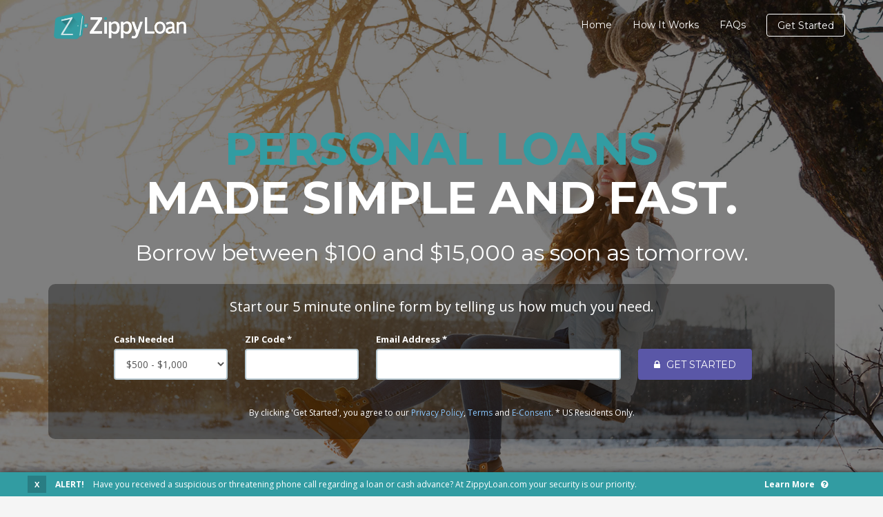

--- FILE ---
content_type: text/html; charset=UTF-8
request_url: https://zippyloan.com/?iio=1070&iia=400912&iih=892848312&iisub=1376767736&iisub1=342628&iisub2=
body_size: 9152
content:

<!DOCTYPE html>
<html lang="en">
  <head>

    <meta charset="utf-8">
    <meta http-equiv="X-UA-Compatible" content="IE=edge">
    <meta name="viewport" content="width=device-width, initial-scale=1, maximum-scale=1, user-scalable=0">
  	<meta name="description" content="Zippyloan is a fast, simple, secure and completely free service that connects prospective borrowers with lenders who offer personal loans. Request a loan with Zippyloan and receive a decision in real-time. Funds can be directly deposited into your checking or savings account as soon as the next business day.">
  	<meta name="keywords" content="zippyloan, zippy loans, zippy loan, zippy, loan, loans, personal loan, personal loans, low apr, bad credit loans, direct lenders, payday, cash advance, installment loans, multipay loans">
  	<meta name="author" content="Zippyloan">
  	<meta name="email" content="info@Zippyloan.com">
  	<meta name="Robots" content="INDEX,FOLLOW">
  	<meta http-equiv="X-Frame-Options" content="deny">

    <meta name="twitter:card" content="summary" />
    <meta name="twitter:site" content="@zippyLoan" />
    <meta name="twitter:creator" content="@ZippyLoan" />
    <meta name="twitter:title" content="ZippyLoan: Personal Loans Made Simple and Fast" />
    <meta name="twitter:description" content="Zippyloan provides fast access to the funds you need so you can accomplish your financial goals without delay." />
    <meta name="twitter:image" content="https://zippyloan.com/images/meta-twitter-zippyloan-banner.jpg" />
    <meta property="og:title" content="ZippyLoan" />
    <meta property="og:type" content="website" />
    <meta property="og:url" content="https://zippyloan.com" />
    <meta property="og:image" content="https://zippyloan.com/images/meta-og-zippyloan-banner.jpg" />
    <meta property="og:description" content="Zippyloan provides fast access to the funds you need so you can accomplish your financial goals without delay. " />

    <link rel="shortcut icon" href="images/favicon.ico">
  	<title>Personal Loans Made Simple and Fast - ZippyLoan</title>

    <!-- Bootstrap core CSS -->
    <link href="./css/bootstrap.min.css" rel="stylesheet">

    <!-- Custom Files -->
    <link href="css/custom.min.css?1163325253" rel="stylesheet">

    <link href="https://fonts.googleapis.com/css?family=Montserrat:400,700|Open+Sans:400,600,700&display=swap" rel="stylesheet">

    <!-- Font Awesome -->
    <link href="//maxcdn.bootstrapcdn.com/font-awesome/4.2.0/css/font-awesome.min.css" rel="stylesheet">
    <script src="//ajax.googleapis.com/ajax/libs/jquery/1.11.1/jquery.min.js"></script>



    <!--[if lt IE 8]>
      <link href="css/bootstrap-ie7.css" rel="stylesheet">
      <link href="css/bootstrap-pie.css" rel="stylesheet">
    <![endif]-->

    <!--[if lt IE 9]>
      <script src="https://oss.maxcdn.com/html5shiv/3.7.2/html5shiv.min.js"></script>
      <script src="https://oss.maxcdn.com/respond/1.4.2/respond.min.js"></script>
    <![endif]-->

    <!-- Google Analytics -->
    <!-- Google Tag Manager -->
<script>(function(w,d,s,l,i){w[l]=w[l]||[];w[l].push({'gtm.start':
new Date().getTime(),event:'gtm.js'});var f=d.getElementsByTagName(s)[0],
j=d.createElement(s),dl=l!='dataLayer'?'&l='+l:'';j.async=true;j.src=
'https://www.googletagmanager.com/gtm.js?id='+i+dl;f.parentNode.insertBefore(j,f);
})(window,document,'script','dataLayer','GTM-TFCXVLV');</script>
<!-- End Google Tag Manager -->

  </head>

<body id="home">

<!-- Google Tag Manager (noscript) -->
<noscript><iframe src="https://www.googletagmanager.com/ns.html?id=GTM-TFCXVLV"
height="0" width="0" style="display:none;visibility:hidden"></iframe></noscript>
<!-- End Google Tag Manager (noscript) -->

<!-- Preloader -->
<div id="preloader">
  <div id="status">&nbsp;</div>
</div>


<div class="navbar navbar-home navbar-default navbar-fixed-top" role="navigation" id="main_nav">
  <div class="nav-shrink">
      <div class="container">

        <div class="navbar-header">
          <button type="button" class="navbar-toggle collapsed" data-toggle="collapse" data-target=".navbar-collapse">
            <span class="sr-only">Toggle navigation</span>
            <span class="icon-bar"></span>
            <span class="icon-bar"></span>
            <span class="icon-bar"></span>
          </button>
          <!-- <a class="navbar-brand brand-big logo-white" onclick="javascript:StopWindowClose=1" href="/"><img class="img-responsive" src="images/logo-white.png" alt=""></a> -->
          <div class="navbar-brand">
            <a class="logo-white" href="/"><img height="45" width="208" alt="ZippyLoan Logo" src="images/logo-capwhite.png"></a>
            <a class="logo-color hideit" href="/"><img height="45" width="208" alt="ZippyLoan Logo" src="images/logo-capdark.png"></a>
          </div>
        </div>

        <div class="navbar-collapse collapse">
          <ul class="nav navbar-nav navbar-right">

            <li><a href="/">Home</a></li>
            <li><a href="howitworks">How It Works</a></li>
            <li><a href="faq">FAQs</a></li>

            <li class="dropdown" id="navStarted">
              <a class="btn_outline" href="full" id="navLoginInside">Get Started</a>
              <div class="dropdown-menu getstarted">
                <form id="registration" name="registration" method="post" action="" data-parsley-validate>
                <div class="form-group">
                  <select class="form-control" name="amount" id="amount" tabindex="1" required data-parsley-required-message="Cash amount required" data-parsley-trigger="change">
                    <option value="" selected="selected">Cash Needed?</option>
                    <option value="300">$100 - $500</option>
                    <option value="500" selected="selected">$501 - $1000</option>
                    <option value="1000">$1,001 - $2,500</option>
                    <option value="2500">$2,501 - $5,000</option>
                    <option value="5000">$5,001 - $10,000</option>
                    <option value="10000">$10,001 - $15,000</option>
                  </select>
                  <button tabindex="5" type="submit" class="btn btn-primary btn-block">Get Started</button>
                  <input type="hidden" name="lead_lander" value="1" />
                </div>
                </form>
              </div>
            </li>

          </ul>
        </div><!--/.nav-collapse -->

      </div>
    </div>
  </div>


  <script>
    $(function() {
      $( ".header" ).css({
          "background-image" : "url(images/header_bg/winter2025-2.jpg)"
      });
    });
  </script>


  <script>
    $(function() {
      if ( $(window).width() < 480 ) {
        $( ".header" ).css({"background-position" : "-250px top"});
      } else if ( $(window).width() > 480 ) {
      }
    });
    $(window).on('resize', function(){
      if ( $(window).width() < 480 ) {
        $( ".header" ).css({"background-position" : "-250px top"});
      } else if ( $(window).width() > 480 ) {
        $( ".header" ).css({"background-position" : "center center"});
      }
    });
  </script>


<!-- START CONTENT -->
<div class="home_bg">
<header class="header" id="top">

  <div class="container header_main">

    <div class="row">
      <div class="col-md-12 text-center">
        <h1>
          <span class="breakline hl1">Personal Loans</span>
          <span class="breakline">Made Simple and Fast.</span>
        </h1>
        <h2>Borrow between $100 and $15,000 <br class="create-break" /> as soon as tomorrow.</h2>
      </div>
    </div>

    <div class="row" id="start">
      <div class="col-md-12">
        <div class="header_form_holder">

          <div class="title">Start our 5 minute online form by telling us how much you need.</div>

          <!-- FORM START -->
          <form id="registration" name="registration" method="post" action="" data-parsley-validate data-parsley-excluded="input[type=button], input[type=submit], input[type=reset], input[type=hidden], [disabled]">

            <div class="col-md-2 col-md-offset-1 form-group">
              <label for="amount" class="control-label">Cash Needed</label>
                <select class="form-control" name="amount" id="amount" tabindex="1" required="" data-parsley-required-message="Cash amount required" data-parsley-trigger="change" data-parsley-id="7546">
                  <option value="300" >$100 - $500</option>
                  <option value="500"  selected="selected">$500 - $1,000</option>
                  <option value="1000" >$1,000 - $1,500</option>
                  <option value="1500" >$1,500 - $2,000</option>
                  <option value="2000" >$2,000 - $2,500</option>
                  <option value="2500" >$2,500 - $5,000</option>
                  <option value="5000" >$5,000 - $10,000</option>
                  <option value="10000" >$10,000 - $15,000</option>
            	 </select>
            </div>

            <div class="col-md-2 form-group">
              <label for="zip_code" class="control-label">ZIP Code *</label>
              <input tabindex="2" data-parsley-zipcheckit data-parsley-length-message="Must be 5 digits" maxlength="5" name="zip_code" type="tel" class="form-control" id="zip_code" value="" tabindex="9" data-parsley-trigger="change blur" data-parsley-length="[5, 5]" data-parsley-type="number" data-parsley-required-message="Required" data-parsley-type-message="Must be a number" required/>
            </div>

            <div class="col-md-4 form-group">
              <label for="email" class="control-label">Email Address *</label>
              <input tabindex="3" name="email" tabindex="3" type="email" class="form-control" id="email" value="" data-parsley-trigger="change" data-parsley-error-message="Must be a valid email" data-parsley-required-message="Required" required/>
            </div>

            <div class="col-md-2 form-group">
              <label for="lander_submit" class="control-label submit-label">&nbsp;</label>
              <button tabindex="5" id="lander_submit" type="submit" class="btn btn-primary btn-block"><i class="fa fa-lock"></i> Get Started</button>
              <input type="hidden" name="lead_lander" value="1" />
            </div>

            <div class="col-md-12">
              <p class="home-tcpa">
                By clicking 'Get Started', you agree to our <a href="privacy" target="_blank">Privacy Policy</a>, <a href="terms" target="_blank">Terms</a> and <a href="e-consent" target="_blank">E-Consent</a>.
                * US Residents Only.
              </p>
            </div>

            <div class="clearfix"></div>

            <div class="form-group hidden">
              <label for="city" class="control-label">City</label>
              <input name="city" tabindex="10" type="text" class="form-control" id="city" value="" />
            </div>

            <div class="form-group hidden">
              <label for="state" class="control-label">State</label>
              <select name="state" id="state" tabindex="11" class="form-control" />
                <option value="">Please select</option>
                <option value="AL" >Alabama</option>
                <option value="AK" >Alaska</option>
                <option value="AZ" >Arizona</option>
                <option value="AR" >Arkansas</option>
                <option value="CA" >California</option>
                <option value="CO" >Colorado</option>
                <option value="CT" >Connecticut</option>
                <option value="DE" >Delaware</option>
                <option value="DC" >District of Columbia</option>
                <option value="FL" >Florida</option>
                <option value="GA" >Georgia</option>
                <option value="HI" >Hawaii</option>
                <option value="ID" >Idaho</option>
                <option value="IL" >Illinois</option>
                <option value="IN" >Indiana</option>
                <option value="IA" >Iowa</option>
                <option value="KS" >Kansas</option>
                <option value="KY" >Kentucky</option>
                <option value="LA" >Louisiana</option>
                <option value="ME" >Maine</option>
                <option value="MD" >Maryland</option>
                <option value="MA" >Massachusetts</option>
                <option value="MI" >Michigan</option>
                <option value="MN" >Minnesota</option>
                <option value="MS" >Mississippi</option>
                <option value="MO" >Missouri</option>
                <option value="MT" >Montana</option>
                <option value="NE" >Nebraska</option>
                <option value="NV" >Nevada</option>
                <option value="NH" >New Hampshire</option>
                <option value="NJ" >New Jersey</option>
                <option value="NM" >New Mexico</option>
                <option value="NC" >North Carolina</option>
                <option value="ND" >North Dakota</option>
                <option value="OH" >Ohio</option>
                <option value="OK" >Oklahoma</option>
                <option value="OR" >Oregon</option>
                <option value="PA" >Pennsylvania</option>
                <option value="RI" >Rhode Island</option>
                <option value="SC" >South Carolina</option>
                <option value="SD" >South Dakota</option>
                <option value="TN" >Tennessee</option>
                <option value="TX" >Texas</option>
                <option value="UT" >Utah</option>
                <option value="VT" >Vermont</option>
                <option value="VA" >Virginia</option>
                <option value="WA" >Washington</option>
                <!-- <option value="WV" >West Virginia</option> -->
                <option value="WI" >Wisconsin</option>
                <option value="WY" >Wyoming</option>
              </select>
            </div>

          </form>
          <!-- FORM END -->

        </div>
      </div>
    </div>

  </div>

  <div class="header_endcap hidden-xs hidden-sm text-center">
    <div class="container">
      <div class="row">
        <div class="col-md-4 header_endcap_1"><i class="fa fa-clock-o hl1"></i> Fast, Real-Time Loan Requests</div>
        <div class="col-md-4 header_endcap_2"><i class="fa fa-bank hl1"></i> Funds Directly Deposited</div>
        <div class="col-md-4 header_endcap_3"><i class="fa fa-thumbs-up hl1"></i> All Credit Types Accepted</div>
      </div>
    </div>
  </div>

</header>

<div class="container">

  <div class="row">
    <div class="col-md-12 text-center">
      <h1>Do More With a Personal Loan That Can Meet Your Needs.</h1>
    </div>
  </div>


  <div class="home_benefits">

    <div class="row">

      <div class="col-sm-6">

        <div class="home_benefits_holder left clearfix">
          <div class="home_benefits_icon"><i class="fa fa-gears fa-3x hl1"></i></div>
          <div class="home_benefits_text"><p><strong>We Work For You</strong> Zippyloan manages an expansive network of lenders to provide our users with premium access to personal loans. Request up to $15,000 through one simple online form, 24 hours a day, 7 days a week. Our lenders offer both installment and short-term loans, connecting you with the loan that works for you.</p></div>
        </div>

      </div>

      <div class="col-sm-6">

        <div class="home_benefits_holder left clearfix">
          <div class="home_benefits_icon"><i class="fa fa-calendar fa-3x hl1"></i></div>
          <div class="home_benefits_text"><p><strong>Money As Soon As Tomorrow</strong> Whether you are behind on bills, have an unexpected expense or simply want to take a vacation - Zippyloan provides fast access to the funds you need so you can accomplish your financial goals without delay. Once you are connected with a lender in our network, funds are typically deposited as soon as the next business day provided the request is received before 5pm CST.</p></div>
        </div>

      </div>

    </div>

    <div class="row">

      <div class="col-sm-6">

        <div class="home_benefits_holder left clearfix">
          <div class="home_benefits_icon"><i class="fa fa-thumbs-up fa-3x hl1"></i></div>
          <div class="home_benefits_text"><p><strong>All Credit Types Accepted</strong> Zippyloan’s network of lenders offers a full range of loans for people with excellent credit as well as bad credit. If you are 18 years or older and have a regular source of income, you can use our online form.</p></div>
        </div>

      </div>

      <div class="col-sm-6">

        <div class="home_benefits_holder left clearfix">
          <div class="home_benefits_icon"><i class="fa fa-line-chart fa-3x hl1"></i></div>
          <div class="home_benefits_text"><p><strong>Build Your Credit</strong> Several of the lenders in Zippyloan's network report on-time payment to credit agencies, which can ultimately improve your credit score.</p></div>
        </div>

      </div>

      <div class="col-sm-6">

        <div class="home_benefits_holder clearfix hidden-sm hidden-md hidden-lg">
          <div class="home_benefits_icon"><i class="fa fa-lock fa-4x hl1"></i></div>
          <div class="home_benefits_text"><p><strong>Your Security &amp; Privacy are important to us</strong> All data processed through this site is encrypted with the latest 256-bit SSL encryption technology to ensure your information is safe.</p></div>
        </div>

      </div>

    </div>

  </div>


  <div class="row hidden-xs">
    <div class="col-md-12 ">
      <div class="home_benefits_last text-center">
        <h3><i class="fa fa-lock hl1"></i> Your Security &amp; Privacy are important to us</h3>
        <p>All data processed through this site is encrypted with the latest <strong><br /> 256-bit SSL encryption technology</strong> to ensure your information is safe.</p><br/>
      </div>
    </div>
  </div>

  <div class="row">
    <div class="col-md-8 col-md-offset-2 ">
      <div class="ola text-center">
        <!--Official OLA Member Seal-->
        <a href="http://onlinelendersalliance.org/look-for-the-ola-seal/" target="_blank"><img src="images/memberseal.png" /></a>
        <!-- <script src="https://stage.ola-memberseal.org/js/seal.js?seal=member&token=DkmPXOvGazl5cweszSq&sealwidth=99&sealheight=99"></script> -->
        <!--Official OLA Member Seal-->
        &nbsp;&nbsp;
        <p>When you see the OLA seal, you can trust you’re working with a company committed to the highest standards of conduct, dedicated to ensuring the best possible experience for their users, fully compliant with federal law, and working hard to protect consumers from fraud.</p><br/>
      </div>
    </div>
  </div>

</div>


<section id="home_realtime">
  <div class="bg-gradient-cover"></div>
  <div class="container">
    <div class="row">
      <div class="container">

        <div class="row">
          <div class="col-md-12 text-center">
            <h1>You’re in great hands with Zippyloan.</h1>
            <p>Our team is dedicated to providing real financial solutions for our users each and every day. <strong>Request up to $15,000 and receive a decision in real-time.</strong></p>
          </div>
        </div>

        <div class="text-center">
          <br />
          <a href="full" class="btn btn-primary btn-stretch">Get Started</a>
        </div>

      </div>
    </div>
  </div>
</section>


<div id="home_features" class="container">

  <div class="row">
    <div class="col-md-10 col-md-offset-1">
      <h1 class="text-center">Get started simply and securely with Zippyloan.</h1>
      <h5 class="text-center">Requesting a personal loan and receiving your funds has never been easier.</h5>
    </div>
  </div>

  <div class="row">

    <div class="col-md-6 col-md-offset-1">
      <h4>Request Online in 5 Minutes</h4>
      <p>Our secure form only takes a few minutes to complete. The process is completely online - no lineups and no waiting. Our form is also optimized for both iOS and Android browsers for on the go requests.</p>
      <h4>Sign For Your Loan &amp; Collect Your Funds</h4>
      <p>Once we have connected you with a lender, review and e-sign your loan agreement on the spot. Money is usually deposited into your bank account as soon as the next business day.</p>
      <h4>Repay Your Loan</h4>
      <p>Many of Zippyloan's lenders offer the flexibility to repay with multiple installments, in some cases up to 60 months. If you need a smaller loan amount, our short-term lenders also provide the option to repay as soon as your next payday.</p>
    </div>

    <div class="col-md-4">
      <div class="requirements">
        <p><strong>To request a Personal Loan, you’ll need:</strong></p>
        <span><i class="fa fa-check hl1"></i> Full Name</span>
        <span><i class="fa fa-check hl1"></i> Address Information</span>
        <span><i class="fa fa-check hl1"></i> Income Information</span>
      </div>
    </div>

  </div>

</div>


<section id="home_bottom_cta">
  <div class="container">
    <div class="row">
      <div class="container">
        <div class="row">
          <div class="col-md-12 text-center">
            <h3>Address your financial situation <br class="create-break" /> in 5 minutes or less</h3>
            <p>Needs can change over time or suddenly. Zippyloan empowers you to do more regardless of your credit. Get started now!</p>
            <a href="full" class="btn btn-primary btn-stretch">Get Started</a>
          </div>
        </div>
      </div>
    </div>
  </div>
</section>


</div>
<!-- END CONTENT -->

<script type="text/javascript">

$(window).scroll(function() {
  if ($(document).scrollTop() > 50) {
    $('.navbar-toggle').removeClass('hideit');
    $('.navbar-toggle').addClass('showit');
  }
  else {
    $('.navbar-toggle').removeClass('showit');
    $('.navbar-toggle').addClass('hideit');
  };
  if($(this).scrollTop() > 50) {
    $('.logo-color').addClass('showit');
    $('.logo-color').removeClass('hideit');
    $('.logo-white').addClass('hideit');
    $('.logo-white').removeClass('showit');
  }
  if($(this).scrollTop() < 50) {
    $('.logo-color').addClass('hideit');
    $('.logo-color').removeClass('showit');
    $('.logo-white').addClass('showit');
    $('.logo-white').removeClass('hideit');
  }
});

//preloader
$(window).load(function() { // makes sure the whole site is loaded
  $('#status').fadeOut(); // will first fade out the loading animation
  $('#preloader').delay(350).fadeOut('slow'); // will fade out the white DIV that covers the website.
  $('body').delay(350).css({'overflow':'visible'});
});

// $(document).ready(function () {
//   window.scrollTo(0,0);
// });

</script>

<div class="el-alert-message">
	<div class="container">
    <div id="hide-alert">X</div>
		<p class="pull-left"><strong>Alert!</strong> <span>Have you received a suspicious or threatening phone call regarding a loan or cash advance? At ZippyLoan.com your security is our priority.</span></p>
		<a class="el-alert-btn pull-right">Learn More &nbsp; <i class="fa fa-question-circle"></i></a>
    <a class="el-alert-btn mobile-alert">Alert! &nbsp; <i class="fa fa-question-circle"></i></a>
	</div>
</div>

<div class="el-alert-full">
	<div class="container">
    <h4>Your Security at ZippyLoan is Our Top Priority</h4>
		<p>Please be advised that an unknown party is using the name, ZippyLoan, in an apparent scam to entice unsuspecting borrowers to prepay as a pre-condition to obtaining a 'pre-approved loan'. ZippyLoan is not a lender and does not issue loans. Please be advised that ZippyLoan will never call a borrower or require a borrower to pay money in advance as a pre-condition to obtaining a loan. Please be conscious of any such offer that requires you to pay in advance for obtaining a loan. ZippyLoan does not have a New York address. If you are a victim of such a scam, you are encouraged to contact your local authorities.</p>
		<a id="el-alert-close">Close</a>
	</div>
</div>

<script>
$('.el-alert-btn').on('click',function(e) {
	$('.el-alert-full').toggleClass('el-alert-active');
});
$('#el-alert-close').on('click',function(e) {
	$('.el-alert-full').toggleClass('el-alert-active');
});
$('#hide-alert').on('click',function(e) {
	$('.el-alert-message, .el-alert-full').hide();
});
</script>

<footer class="row-fluid">
  <div class="container">

    <div class="row-fluid">
      <ul class="footer_nav text-center">
        <li class="date">&copy; 2026 Zippyloan.com</li>
        <br class="hidden-sm hidden-md hidden-lg"/>
        <li><a href="/">Home</a></li>
        <li><a href="howitworks">How It Works</a></li>
        <li class="mob-border"><a href="faq">FAQs</a></li>
        <br class="hidden-sm hidden-md hidden-lg"/>
        <li><a href="articles">Helpful Articles</a></li>
        <li><a href="ratesfees">Rates &amp; Fees</a></li>
        <li class="mob-border"><a href="privacy">Privacy Policy</a></li>
        <br class="hidden-sm hidden-md hidden-lg"/>
        <li><a href="terms">Terms Of Use</a></li>
        <li><a href="e-consent">E-Consent</a></li>
        <li class="last"><a href="https://www.removeyouremail.com/o-tmxk-g42-f72708db603ef580a422c39f0137d865" target="_blank">Unsubscribe</a></li>
      </ul>
    </div>

    <div class="row">
      <div class="col-md-12">
        <p class="legal">
          Zippyloan is not a financial institution, lender, loan broker, or an agent of a lender or loan broker. Zippyloan does not make loans, is not involved in the loan approval process, and is not involved in a lender’s decision-making process in any way. Zippyloan is a free, no obligation service, that introduces prospective borrowers to prospective lenders who offer loans. Zippyloan merely provides a means for persons seeking loans to possibly connect with lenders who can provide those loans. In order for Zippyloan to facilitate such a connection, a prospective borrower is required to provide certain information in order for the lenders that Zippyloan works with to determine whether they might be interested or able to lend money to a prospective borrower. Zippyloan receives compensation from the lenders who, based on their criteria, determine that a potential borrower appears to meet their lending criteria (a “Lead” or “Leads”).
          <br /><br />
          The lenders who compensate Zippyloan for Leads may request that introductions and Leads be based on information provided by prospective borrowers including social security number, address, phone number, employment history, bank account information etc. However, the information you submit on this website is not an application. It is information required by the lenders we work with in order to determine whether there’s a potential fit between a prospective borrower and a lender. Zippyloan does not accept loan applications, does not collect loan applications, does not sell loan applications, and does not assist in the loan application process in any way. Prospective borrowers will need to fill out an application with any lenders they are connected to through this website. Prospective lenders may verify your supplied information with a number of independent verification companies including but not limited to: CLVerify, Teletrack, or Accurint. Prospective lenders may ask for additional information as part of their application processes. Zippyloan cannot and does not guarantee that a prospective lender will approve a loan in a certain amount or even that a prospective lender will approve you for a loan.  Qualifying for final approval for a Personal Loan depends on many factors including, but not limited to: income levels, credit and state of residence Not all lenders will approve a loan for the full amount requested. Not all lenders will approve a loan up to $15,000. All requests are subject to credit approval by the lender and the exact terms of your loan will be determined and presented to you by your lender. Each lender uses their own policies to determine their terms.
          <br /><br />
          Zippyloan provides no advice regarding the lenders introduced to prospective borrowers. Zippyloan cannot guarantee that its prospective lenders are qualified to make loans in your state. Prospective borrowers should research any lender that they are introduced to and should not seek a loan from a lender that does not offer loans in their state. Zippyloan provides no advice regarding loan terms, the suitability of loans to you, or any other aspect of a loan. Zippyloan merely makes connections between prospective borrowers and lenders. Zippyloan does not present loan terms to prospective borrowers. Only prospective lenders provide loan terms to prospective borrowers once Zippyloan makes an introduction. You should carefully review each lender's terms and conditions to determine which loan works for you and your personal financial situation. Zippyloan recommends that potential borrowers read any loan terms thoroughly and/or retain a loan broker or agent if advice is needed. Interest rates and terms from prospective lenders are subject to change at any time without notice. Late or missed loan payments may be subject to increased fees and interest rates by the prospective lender. Prospective lenders offer no guarantee that you will be approved for credit or that upon approval you will qualify for the prospective lender's advertised rates, fees, or terms they have shown. The offers on this site are from lenders who provide compensation to Zippyloan.com for provided leads. There is no cost to you to use this service. All reasonable efforts are made to provide and maintain accurate information. The rates set forth herein are examples for illustrative purposes only and are provided by prospective lenders. They are not a guarantee or commitment from the prospective lenders to loan funds or extend credit. Loans are not available in all states at all requested amounts. This service is not available to residents from New York, West Virginia or Oregon.
        </p>
      </div>
    </div>

  </div>
</footer>

<script src="js/bootstrap.min.js"></script>
<!-- <script src="js/jquery.viewportchecker.js"></script> -->
<!-- <script src="js/retina.min.js"></script> -->
<!-- <script src="css/slick/slick.min.js"></script> -->
<!-- TrustedForm -->
<script type="text/javascript">
(function() {
var tf = document.createElement('script');
tf.type = 'text/javascript'; tf.async = true;
tf.src = ("https:" == document.location.protocol ? 'https' : 'http') + "://api.trustedform.com/trustedform.js?field=xxTrustedFormCertUrl&ping_field=xxTrustedFormPingUrl&invert_field_sensitivity=true&l=" + new Date().getTime() + Math.random();
var s = document.getElementsByTagName('script')[0]; s.parentNode.insertBefore(tf, s);
})();
</script>
<noscript>
<img src="https://api.trustedform.com/ns.gif" />
</noscript>
<!-- End TrustedForm -->
<!--   <canvas id="canvas" style="position: fixed; top: 0px; left: 0px; pointer-events: none; z-index: 100;"></canvas>
  <script src="js/snow.js"></script>
 -->

</body>
</html>

<script src="js/zip.js?1090717451"></script>
<script src="js/parsley.min.js"></script>

<script>
//check for Navigation Timing API support
if (window.performance) {
  console.info("window.performance works fine on this browser");
}
  if (performance.navigation.type == 1) {
    console.info( "This page is reloaded" );
  } else {
    console.info( "This page is not reloaded");
  }
</script>

<script>
  $(window).scroll(function() {
    if ($(document).scrollTop() > 50) {
      $('.navbar-home').addClass('fullopacity');
    } else {
      $('.navbar-home').removeClass('fullopacity');
    }
  });
  jQuery(document).ready(function() {
    $('.header_endcap_1, .header_endcap_2, .header_endcap_3').addClass('animated fadeInUp');
  });
</script>


--- FILE ---
content_type: text/css
request_url: https://zippyloan.com/css/custom.min.css?1163325253
body_size: 15056
content:
body{font-family:"Open Sans",sans-serif;font-size:13px;line-height:18px;color:#3e3e3e;background:#f5f5f5}html,body{overflow-x:hidden;overflow-y:auto;overflow:visible}#preloader{position:fixed;top:0;left:0;right:0;bottom:0;background-color:#fff;z-index:9999}#status{width:200px;height:200px;position:absolute;left:50%;top:50%;background-image:url(../images/loading.gif);background-repeat:no-repeat;background-position:center;margin:-100px 0 0 -100px}::-moz-selection{color:#fff;background:#5a57a7}::selection{color:#fff;background:#5a57a7}html,html a{-webkit-font-smoothing:antialiased !important;text-shadow:1px 1px 1px rgba(0,0,0,.004)}.p-t-10{padding-top:10px}.p-r-10{padding-right:10px}.p-b-10{padding-bottom:10px}.p-l-10{padding-left:10px}.p-t-20{padding-top:20px}.p-r-20{padding-right:20px}.p-b-20{padding-bottom:20px}.p-l-20{padding-left:20px}*:focus{outline:0 !important}textarea:hover,input:hover,button:hover,textarea:active,input:active,button:active,textarea:focus,input:focus,button:focus{outline:0px !important;-webkit-appearance:none}h1,h2,h3,h4{font-family:"Montserrat",sans-serif}h1{color:#3e3e3e;font-weight:400;font-size:30px;display:inline-block}h1 strong{font-weight:700}h2{color:#3e3e3e;font-size:26px;line-height:30px}h3{color:#3e3e3e;font-size:20px;line-height:30px;font-weight:300}h4{color:#329ca2;line-height:22px}.hl1{color:#329ca2}.hl2{color:#5a57a7}.white{color:#fff}.listfix{padding-left:15px}.popover{min-width:500px !important}.popover .popover-title,.popover .popover-content{font-size:12px}.fullopacity{background:#fff !important;transition:all,.25s,ease-in;-webkit-box-shadow:0px 2px 5px 0px rgba(0,0,0,.15);-moz-box-shadow:0px 2px 5px 0px rgba(0,0,0,.15);box-shadow:0px 2px 5px 0px rgba(0,0,0,.15)}.hideit{opacity:0 !important;filter:alpha(opacity=0) !important;-moz-opacity:0 !important;-khtml-opacity:0 !important;visibility:hidden}.showit{opacity:1 !important;filter:alpha(opacity=100) !important;-moz-opacity:1 !important;-khtml-opacity:1 !important;visibility:visible}.breakline{display:block}a{color:#329ca2}a:hover{color:#297d83;text-decoration:none}a.next{font-weight:400;padding-top:12px}a.next:hover{cursor:pointer}.btn{text-transform:uppercase;font-weight:400;border:0;font-size:1.15em;padding:12px;font-family:"Montserrat",sans-serif;-webkit-font-smoothing:antialiased;behavior:url(css/pie/PIE.php);position:relative !important;z-index:0}.btn-block{display:inline-block}.btn-big{font-size:20px;padding:25px 0 20px 0}.btn-stretch{padding:12px 40px}.btn-primary{background:#5a57a7;transition:all .25s ease-in-out}.btn-primary:active{background:#5a57a7;border-bottom:0px}.btn-primary:hover,.btn-primary:focus{background:#329ca2;transition:all .25s ease-in-out}.btn_outline{border:1px solid #329ca2 !important;background:#fff;border-radius:4px;transition:all .5s ease;color:#329ca2}.home_bg{background:#fff}.input-group-addon{border-color:#e3e3e3;box-shadow:none;background:#f5f5f5;color:#727272}.form-control-feedback{color:#727272;padding-top:10px}.header{background-size:cover;background-repeat:no-repeat;background-position:center center;padding-top:160px;padding-bottom:210px;margin-bottom:60px;position:relative}.header:before{content:"";display:block;position:absolute;top:0;right:0;bottom:0;left:0;pointer-events:none;background:rgba(0,0,0,.5)}.header h1{color:#fff;font-size:65px;font-weight:800;text-transform:uppercase}.header h2{color:#fff;font-size:32px;font-weight:100}.header .btn-block{display:inline-block}.header .header_form_holder{background-color:rgba(0,0,0,.35);background:black\8  !important;border-radius:10px;margin-top:20px;padding-bottom:20px;overflow:hidden;text-align:left}.header .header_form_holder label{color:#fff;font-weight:800}.header .header_form_holder .btn{font-size:12px}.header .header_form_holder .btn i{margin-right:5px}.header .header_form_holder .title{text-align:center;padding:20px 0;color:#fff;font-size:20px;margin-bottom:5px;line-height:26px}.header .form-group{padding-left:0;padding-right:25px}.header .home-tcpa{font-size:12px;color:#fff;margin-top:25px;line-height:1.35em;text-align:center}.header .home-tcpa a{color:#8ac7ff}.header .parsley-errors-list{position:absolute;list-style-type:none;margin:0;padding:0;top:100%;left:0;width:100%;font-size:11px;line-height:1.25em}.header .parsley-errors-list li{height:auto;text-align:left;font-weight:400;color:#fbb6c6;padding-top:8px}.header .form-control.parsley-error{border:1px solid red;border-bottom:3px solid red}.header .form-control{margin-bottom:0;border:2px solid #b6c8d1;box-shadow:none}.header .form-control:focus{border:2px solid #408af4 !important}.header ul{margin-bottom:0}.header .parsley-required,.header .parsley-type,.header .parsley-minlength,.header .parsley-range{padding-top:0px}.header .header_endcap{position:absolute;bottom:0;padding:20px 0;background-color:rgba(0,0,0,.25);background:#b6b8ba !important;width:100%;font-family:"Montserrat",sans-serif;color:#fff;font-size:16px}.home_benefits{padding-top:30px}.home_benefits .home_benefits_holder{padding:20px 0}.home_benefits .home_benefits_icon{float:left;width:10%}.home_benefits .home_benefits_text{float:left;width:75%;padding-left:20px}.home_benefits .home_benefits_text strong{display:block;padding-bottom:5px}.home_benefits .left{padding-left:80px}.home_benefits .right{padding-right:80px}.home_benefits_last{padding-bottom:30px}.home_benefits_cta{background:#f5f5f5;padding:30px 0}.ola img{width:100px;height:auto;margin-bottom:20px}.ola p{overflow:auto;padding-top:20px}#bottom_cta{border-top:1px solid #e3e3e3;padding:30px 0;margin:20px 0 0 0}#bottom_cta h3{margin-top:0}#bottom_cta .btn{margin-top:15px}#bottom_cta_noborder{padding:30px 0 0 0;margin:20px 0 0 0}#bottom_cta_noborder h3{margin-top:0}#bottom_cta_noborder .btn{margin-top:15px}.steps{display:inline-block;margin:0px 0 -24px 0;padding:40px 0 20px 0;background-repeat:no-repeat;background-position:520px 173px;background-size:42%;background-image:url("../images/updated_device_group.png")}@media(-webkit-min-device-pixel-ratio: 2),(min-resolution: 192dpi){.steps{background-image:url("@2x../images/updated_device_group.png");background-size:42%}}.steps .num{color:#fff;font-family:sans-serif}.steps .fa{z-index:999}.steps .text{border-left:3px solid #329ca2;margin-left:-5px;padding-left:50px;padding-bottom:40px;margin-top:0px}.steps .last{border:0;padding-left:53px;margin-top:-5px}.steps .lastnum{margin-top:-5px}.steps h3{margin:0;padding-bottom:5px}#home_realtime{background:url("../images/peoplescroll.jpg");background-size:contain;background-repeat:repeat;background-attachment:fixed;padding:100px 0;margin:20px 0 50px 0;color:#fff;overflow:hidden;position:relative;width:100%}#home_realtime .bg-gradient-cover{position:absolute;opacity:.45;background:url("../images/gradient_bg.jpg");background-size:100% 100%;top:0;left:0;width:100%;height:100%}#home_realtime h1{margin:0;color:#fff;font-size:34px;padding-bottom:15px}#home_realtime p{font-size:15px;line-height:1.35em;font-weight:400;margin:0}#home_realtime p strong{display:block}#home_realtime .btn-primary{margin-top:15px;cursor:pointer}#home_features h1,#home_features h4{margin-bottom:0}#home_features h1{display:block !important}#home_features h5{font-size:18px;margin-bottom:40px}#home_features p{padding-bottom:5px}#home_bottom_cta{background:#f5f5f5;padding:30px 0;margin:60px 0 0 0}#home_bottom_cta h3{margin-top:0}#home_bottom_cta .btn{margin-top:15px}.header_endcap_1{-webkit-animation-delay:.5s;animation-delay:.5s}.header_endcap_2{-webkit-animation-delay:1s;animation-delay:1s}.header_endcap_3{-webkit-animation-delay:1.5s;animation-delay:1.5s}.header_endcap_1,.header_endcap_2,.header_endcap_3{-webkit-animation-duration:1s;animation-duration:1s;-webkit-animation-fill-mode:both;animation-fill-mode:both}@-webkit-keyframes fadeInUp{0%{opacity:0;-webkit-transform:translate3d(0, 100%, 0);transform:translate3d(0, 100%, 0)}100%{opacity:1;-webkit-transform:none;transform:none}}@keyframes fadeInUp{0%{opacity:0;-webkit-transform:translate3d(0, 100%, 0);transform:translate3d(0, 100%, 0)}100%{opacity:1;-webkit-transform:none;transform:none}}.fadeInUp{-webkit-animation-name:fadeInUp;animation-name:fadeInUp}.security{margin-bottom:50px;padding-bottom:60px;border-bottom:1px solid #e3e3e3}.main{margin-top:105px;background:#fff}.full-form-container{margin-top:70px}.interior{background:#fff;padding:10px 20px 40px 20px;border-radius:10px;border:1px solid #e3e3e3;border-bottom:3px solid #e2e2e2;margin-bottom:30px}.requirements{margin-top:13px;border:1px solid #e3e3e3;padding:15px 15px 10px 15px;margin-right:50px}.requirements ul{padding-left:15px}.requirements p{padding-bottom:5px}.requirements span{display:block;font-size:14px;padding-bottom:10px}.pageheader{background-image:linear-gradient(to top, rgba(40, 53, 61, 0.25), transparent);padding:30px 0;margin-bottom:30px}.pageheader h1{font-size:40px;font-weight:400;color:#fff;opacity:.75;filter:alpha(opacity=75);-moz-opacity:.75;-khtml-opacity:.75;padding:0;margin:0;text-shadow:2px 2px 0px rgba(0,0,0,.25)}.default{background-color:#329ca2;background-image:url(../images/header_tile.png)}.alert{font-size:10px;line-height:13px}.create-break{display:none}#accepted .logo-white,#complete .logo-white,#processing .logo-white{display:none}.datepicker td{color:#329ca2;font-weight:bold}.datepicker table tr td.active,.datepicker table tr td.active.disabled,.datepicker table tr td.active.disabled:hover,.datepicker table tr td.active:hover{background:#5a57a7 !important;background-image:#5a57a7 !important;color:#fff !important}.datepicker table tr td.disabled,.datepicker table tr td.disabled:hover{color:#f2f2f2 !important}#new-fullform form .captcha-container{margin-top:15px;padding-top:15px;border-top:1px solid #d8d8d8}.g-recaptcha{margin:20px 0 0;display:block}#new-fullform form .captcha-container{width:302px !important;position:relative}.legal-modals{padding:0 !important}.legal-modals .mobile-close{display:none;opacity:1;z-index:9999;position:fixed;top:0;right:0;padding:10px 15px;background:#13606c;color:#fff;box-shadow:2px 2px 5px #000;border:0;font-weight:bold}.legal-modals .close{opacity:1;font-size:30px}.legal-modals h3{line-height:1.15em;font-weight:bold}.legal-modals .modal-body{padding:20px}.legal-modals .modal-body h3{font-size:14px}#accepted{background:#fff}#accepted .navbar{position:relative;margin-bottom:0 !important}#accepted .shift-right{right:-100%}#accepted #offers{padding-top:20px}#custom-exit-holder{padding:40px 0 60px}.accepted-page#custom_exit_page .accepted-holder{padding:30px 0 120px}#custom_exit_page{text-align:left;padding:10px 30px;margin:0 auto;background:url("../images/customexit-background.jpg");background-position:center center;background-size:cover;border:1px solid #f2f2f2;border-radius:8px}#custom_exit_page.accepted-page{background:url("../images/accepted-background.jpg");background-position:center -40px;background-size:cover;border:none}#custom_exit_page h1,#custom_exit_page h3,#custom_exit_page ul{color:#0a3e51 !important}#custom_exit_page h1{font-weight:bold;line-height:1.15em;text-align:left;text-transform:none;display:block}#custom_exit_page h1 span,#custom_exit_page h3 span{color:#2792f2}.accepted-page#custom_exit_page h1 span{display:block}#custom_exit_page h3{font-size:15px;line-height:1.5em;text-align:left;font-weight:400}.accepted-page#custom_exit_page h1{margin-bottom:20px}.accepted-page#custom_exit_page h3{margin-top:0px}#custom_exit_page ul{margin:10px 0;padding-left:20px;font-weight:bold}#custom_exit_page ul li{margin-left:0 !important;margin-right:0 !important;text-align:left}#custom_exit_page a{text-decoration:none}@media(max-width: 767px){.custom-exit-page-container{width:65%}#custom_exit_page.accepted-page{background:url("../images/accepted-background-mobile.jpg");background-position:center center;background-size:cover}#custom-exit-holder{padding:10px 0 45px}#custom_exit_page{padding:10px 30px 0 !important;border:none;border-radius:0}#custom_exit_page h1{font-size:21px}#custom_exit_page h3{font-size:14px}.accepted-page#custom_exit_page h3{line-height:1.35em}}@media(max-width: 480px){.custom-exit-page-container{width:100%}#custom-exit-holder{padding:15px 0 45px}.accepted-page#custom_exit_page .accepted-holder{padding:35px 0 0}#custom_exit_page{background:#fff;margin:0 auto}.accepted-page#custom_exit_page{background:url("../images/accepted-background-mobile.jpg");background-position:center center;background-size:cover;margin:0 auto}#custom_exit_page h1{line-height:1.05em;margin-top:0;font-size:18px}#custom_exit_page h3{margin-top:10px;line-height:1.3em;font-size:13px}.accepted-page#custom_exit_page h1{font-size:22px;line-height:1.15em}.accepted-page#custom_exit_page h3{width:70%;font-size:12px;font-weight:300}.accepted-page#custom_exit_page ul li{font-size:11px}}.navbar{margin-bottom:-80px;border-radius:0;border:0;min-height:75px;padding-top:5px;font-size:14px;font-family:"Montserrat",sans-serif;font-weight:400}.navbar .getstarted{padding:20px 20px 15px 20px;min-width:300px}.navbar .dropdown-menu{background:rgba(0,0,0,.25);box-shadow:none;border:0px solid #e3e3e3;transition:all .5s ease;border-top:none;margin-right:0px;border-radius:4px !important;z-index:999;margin-top:5px !important;box-shadow:0}.navbar .dropdown-menu .form-control{margin-bottom:0}.navbar .dropdown-menu li{padding-top:0 !important}.navbar .btn_outline{border:1px solid #329ca2 !important;opacity:1 !important;filter:alpha(opacity=100);-moz-opacity:1 !important;-khtml-opacity:1 !important;border-radius:4px;transition:all .5s ease}.navbar #navLogin{border:1px solid rgba(1,1,1,0);opacity:.25;filter:alpha(opacity=25);-moz-opacity:.25;-khtml-opacity:.25;transition:all .5s ease}.navbar .navbar-brand{padding:10px 0 15px 0;position:relative}.navbar .navbar-brand img{position:absolute;height:45px;width:208px}.navbar .navbar-toggle{margin-top:20px;margin-bottom:15px;border-color:#329ca2;background:#329ca2}.navbar .navbar-toggle:hover,.navbar .navbar-toggle:focus{background:#297d83}.navbar .icon-bar{background-color:#fff !important}.navbar-default{background:hsla(0,0%,100%,0);transition:all,.25s,ease-in;border:0}.navbar-default .navbar-collapse{border:0;text-align:center}.navbar-default .navbar-nav li{padding-top:15px}.navbar-default .navbar-nav li a{color:#329ca2 !important;background:none !important;padding-top:6px;padding-bottom:5px}.navbar-default .navbar-nav li a:hover{color:#196166 !important;background:none !important}.navbar-default .navbar-nav li a:focus{color:#329ca2 !important;background:none !important}.navbar-default .navbar-nav li a.btn_outline:hover{background-color:#329ca2 !important;color:#fff !important}.nav-inside{background:#fff !important;-webkit-box-shadow:0px 2px 5px 0px rgba(0,0,0,.15);-moz-box-shadow:0px 2px 5px 0px rgba(0,0,0,.15);box-shadow:0px 2px 5px 0px rgba(0,0,0,.15)}.nav-nolinks{background:#fff !important;margin-bottom:-80px !important}.ssl{padding-top:23px !important;margin-left:15px}#home .header #lander_submit{height:45px;margin:0}#home .el-alert-message{position:fixed;bottom:0;z-index:21;height:35px;width:100%;margin:0 auto;text-align:center;font-size:12px;line-height:35px;background:#329ca2;color:#fff;box-shadow:0 0 8px #2d2d2d}#home .el-alert-message p{line-height:35px;text-align:center;font-size:12px;margin:0}#home .el-alert-message p span{padding-left:10px}#home .el-alert-message strong{text-transform:uppercase}#home .el-alert-message .container{height:35px;padding:0 0 0 25px;position:relative}#home .el-alert-message a{color:#fff}#home .el-alert-message a:hover{cursor:pointer}#home .el-alert-message #hide-alert{font-size:11px;font-weight:bold;padding:0 10px;cursor:pointer;z-index:20;position:absolute;left:-15px;top:5px;height:25px;line-height:25px;background:#297d83}#home .el-alert-message #hide-alert:hover{background:#5a57a7}#home .el-alert-message .el-alert-btn.mobile-alert{display:none}#home .el-alert-full{position:fixed;bottom:-100%;transition:all,.45s;z-index:20;width:100%;height:auto;padding:15px;line-height:1.35em !important;font-size:13px}#home .el-alert-full h4{color:#fff;font-weight:bold}#home .el-alert-full .container{background:#373582;color:#fff;padding:15px 25px 25px;border-radius:5px 5px 0 0;box-shadow:0 0 10px #2d2d2d}#home .el-alert-btn{font-weight:bold;padding:0 25px;border-radius:0 5px 0 0}#home .el-alert-btn:hover{opacity:.6;cursor:pointer}#home .el-alert-active{bottom:15px !important}#home #el-alert-close{font-size:12px;margin-top:5px;margin-bottom:5px;color:#fff;border:1px solid #fff;padding:4px 8px;display:inline-block;float:right}#home #el-alert-close:hover{opacity:.6;cursor:pointer}.check-box{transition:all .5s ease;margin-bottom:0px;max-height:0px;overflow:hidden}.check-box.active{max-height:97px}form h2{margin-bottom:40px}.form-control{height:45px;margin-bottom:10px}.form-control:active{box-shadow:0;border-color:#ccc !important}.form-control:focus{border-color:#9a9a9a !important;box-shadow:none}.control-label{font-weight:400}.full-form{border:1px solid #e3e3e3;margin:35px 0 20px 0;padding:15px 30px 30px 30px;border-radius:10px;overflow:hidden;background:#fff;border-bottom:5px solid #e3e3e3;height:auto}.parsley-errors-list{padding-left:0;display:inline-block}.parsley-required,.parsley-type,.parsley-minlength,.parsley-routing,.parsley-pattern,.parsley-length,.parsley-range,.parsley-dobcheck,.parsley-custom-error-message{list-style:none;padding-left:0;font-size:12px;line-height:0px;padding-top:20px;color:#d37171}.parsley-custom-error-message{padding-top:14px;position:absolute}.parsley-success{border:1px solid #7cb582}.parsley-error{border:1px solid #d37171}.delay{-webkit-animation-duration:2s !important;animation-duration:2s !important}.safe{padding:0 0 10px 0;border-bottom:1px solid #e3e3e3;margin-bottom:20px}.safe h1{margin:0}.form-rightrail{position:fixed}.form-rightrail .form-security{background:#fff;border:1px solid #e3e3e3;padding:15px;border-radius:10px;margin-top:20px;width:310px}.form-rightrail .form-security h5{margin-bottom:0}.form-steps{margin-top:40px}.form-steps .white{font-family:sans-serif}.form-steps ul{padding-left:5px}.form-steps ul li{list-style:none;padding-bottom:10px;color:#cbcbcb}.form-steps ul .active{color:#329ca2;font-weight:bold}.form-steps-mobile{margin-top:20px}.form-steps-mobile .white{font-family:sans-serif}.form-steps-mobile ul{padding-left:0px}.form-steps-mobile ul li{list-style:none;padding-bottom:0px !important;color:#cbcbcb;display:inline;font-size:12px;padding-right:14px}.form-steps-mobile ul .active{color:#329ca2;font-weight:bold}#confirm .form-section,#formconfirm .form-section{display:none}#confirm .form-section.current,#formconfirm .form-section.current{display:inherit}#confirm h1,#formconfirm h1{text-align:center;display:block;padding-bottom:5px;font-size:24px}#confirm .previous:hover,#formconfirm .previous:hover{cursor:pointer}#confirm .step1,#formconfirm .step1{padding-top:0 !important;transition:padding .5s ease}#confirm .form-title,#formconfirm .form-title{font-size:34px !important;margin-bottom:16px;font-weight:200;color:#5a57a7}#confirm .form-subtitle,#formconfirm .form-subtitle{font-size:14px !important;margin-bottom:20px;font-weight:400;color:#3e3e3e}#confirm .form-subtitle-nospace,#formconfirm .form-subtitle-nospace{font-size:14px !important;font-weight:400;color:#3e3e3e}#confirm .control-label,#formconfirm .control-label{font-size:13px;color:#3e3e3e;padding-top:8px;font-weight:600}#confirm .parsley-required,#confirm .parsley-type,#confirm .parsley-minlength,#confirm .parsley-pattern,#confirm .parsley-length,#formconfirm .parsley-required,#formconfirm .parsley-type,#formconfirm .parsley-minlength,#formconfirm .parsley-pattern,#formconfirm .parsley-length{padding-top:14px;position:absolute}#confirm .parsley-success,#formconfirm .parsley-success{border:1px solid #7cb582 !important}#confirm .parsley-error,#formconfirm .parsley-error{border:1px solid #ceaaaa !important}#confirm .form-control,#formconfirm .form-control{height:34px;margin-bottom:0px;border-color:#e3e3e3;box-shadow:none;background:#f5f5f5;padding:6px}#confirm .form-control:active,#formconfirm .form-control:active{box-shadow:0;border-color:#e3e3e3 !important}#confirm .form-control:focus,#formconfirm .form-control:focus{box-shadow:none;background:#fff}#confirm .complete-error,#formconfirm .complete-error{position:relative}#confirm ::-webkit-input-placeholder,#formconfirm ::-webkit-input-placeholder{color:#cbcbcb;opacity:1}#confirm :-moz-placeholder,#formconfirm :-moz-placeholder{color:#cbcbcb;opacity:1;filter:alpha(opacity=100);-moz-opacity:1;-khtml-opacity:1}#confirm ::-moz-placeholder,#formconfirm ::-moz-placeholder{color:#cbcbcb;opacity:1;filter:alpha(opacity=100);-moz-opacity:1;-khtml-opacity:1}#confirm :-ms-input-placeholder,#formconfirm :-ms-input-placeholder{color:#cbcbcb}#confirm .submit-confirm h2,#formconfirm .submit-confirm h2{margin-bottom:0px}.mob-form-header{position:fixed;width:100%;z-index:999}.mob-form-element,.mob-form-header{background:#5754a4;background:-webkit-linear-gradient(left, #373582, #5754a4);background:-o-linear-gradient(right, #373582, #5754a4);background:-moz-linear-gradient(right, #373582, #5754a4);background:linear-gradient(to right, #373582, #5754a4);text-align:center;margin:0;padding:17px 0}.mob-form-element #form-logo,.mob-form-header #form-logo{width:200px}.mob-form-element .ola-img,.mob-form-header .ola-img{width:60px}.form-validators{margin-left:20px}body,html,#formconfirm{height:100%}#formconfirm{padding:115px 20px 100px 70px}#formconfirm .form-control{background:#fff}#formconfirm .control-label{padding-top:0}#formconfirm .control-label span{font-weight:300;color:#727272;opacity:.5;font-size:.8em}#new-fullform.form-slide{width:80% !important}#new-fullform{position:absolute;left:20%;width:60%;background:#fff;transition:all,.5s,ease}#new-fullform h3{font-size:16px;color:#329ca2;margin:15px 0;padding-top:0;font-weight:bold}#new-fullform p.form-element-text{margin:0 0 15px 15px;color:#9b9b9b;font-size:11px}#new-fullform h3.first-instance{margin:0 0 15px}#new-fullform .form-group{position:relative;margin-bottom:20px}#new-fullform .form-control-feedback{top:20px;bottom:auto;height:50px;line-height:50px;padding:0 15px 0 0;font-size:16px}#new-fullform #populator-placement{position:absolute;top:23px;bottom:auto;height:44px;line-height:44px;right:15px;font-size:12px;color:#373582;font-weight:bold;cursor:default}#new-fullform .step-line-connector{position:absolute;height:100px;border-left:1px solid #e3e3e3;left:22px;top:0}#new-fullform .current-holder .step-line-connector{height:100%}#new-fullform .form-section-holder{position:relative;overflow:hidden;margin-bottom:0}#new-fullform .form-section-holder .form-continue-button{padding:18px 32px;background:#408af4;color:#fff;font-size:18px;font-weight:bold}#new-fullform .form-section-holder .form-continue-button:hover,#new-fullform .form-section-holder .form-continue-button:focus{background:#373582}#new-fullform .form-section-holder .form-back-button{color:#408af4}#new-fullform .form-section-holder .form-back-button:hover,#new-fullform .form-section-holder .form-back-button:focus{color:#5a57a7}#new-fullform .form-section{background:#fff;margin:30px 55px 30px 72px;opacity:0;max-height:0;overflow:hidden;transition:all,.5s,ease}#new-fullform .form-section.current{opacity:1;max-height:10000px;transition:all,.5s,ease}#new-fullform .form-section-container{background:#f5fbff;padding:35px 50px 25px;border:1px solid #def3ff}#new-fullform .form-section-intro{position:relative;background:#fff;font-size:25px;line-height:45px;font-weight:500;color:#d2d2d2;padding-bottom:0;margin-bottom:20px;display:inline-block}#new-fullform .form-section-intro span{color:#fff !important;font-size:22px;font-weight:bold;border-radius:50%;behavior:url(css/pie/PIE.php);width:45px;height:45px;line-height:45px;padding:0 10px 0 10px;background:#d2d2d2;color:#666;text-align:center;display:inline-block;margin-right:25px}#new-fullform .form-section-intro span img{display:none}#new-fullform .form-section-intro:hover{color:#373582;cursor:pointer;transition:all,.3s,ease-in}#new-fullform .form-section-intro:hover span{background:#373582;transition:all,.3s,ease-in}#new-fullform .no-botline{margin-bottom:0}#new-fullform .form-section-description{display:none;margin-left:70px;font-size:14px;margin-top:-20px}#new-fullform .current-intro{opacity:1 !important;color:#408af4 !important;cursor:default !important}#new-fullform .current-intro span{background:#408af4 !important}#new-fullform .current-holder .form-section-description{display:block}#new-fullform .current-holder .no-botline{margin-bottom:20px}#new-fullform #submitbutton{font-size:32px;font-weight:bold;padding:20px 0;width:100%;background:#408af4;color:#fff;margin:10px 0}#new-fullform #submitbutton:hover,#new-fullform #submitbutton:focus{background:#373582;box-shadow:0 4px 10px #1d1d21}#new-fullform .submit-confirm{padding-top:15px}#new-fullform .submit-confirm p{font-size:11px;line-height:1.3em}#new-fullform .form-step-control{margin-top:20px}#new-fullform .control-label,#new-fullform .form-control{color:#505050;font-size:14px}#new-fullform .form-control:focus{border:1px solid #408af4 !important}#new-fullform .control-label{margin-bottom:4px}#new-fullform .form-control{height:44px;padding-left:20px;border:1px solid #b6c8d1;box-shadow:none}#new-fullform .form-control:focus{box-shadow:inset 0px -4px 5px 0px rgba(0,0,0,.025)}#new-fullform #form-submit-legal{padding:12px;margin-bottom:0;margin-top:30px;font-size:12px;line-height:1.4em;text-align:left;border:1px solid #408af4}#new-fullform #form-submit-legal label{width:95%;float:right;margin:0;color:#505050;font-weight:400;font-size:11px}#new-fullform #form-submit-legal label p{margin:0;color:#505050;font-weight:400;font-size:11px}#new-fullform #tcpa-checkbox,#new-fullform #tcpa-checkbox:focus,#new-fullform #tcpa-checkbox:hover{border:none !important;background:none !important;-webkit-appearance:none !important;-moz-appearance:none !important;appearance:none !important;box-shadow:none;display:inline;margin:0;padding:0;height:12px;width:4%;margin-left:1%;margin-top:5px;float:left;text-align:left;outline:none;position:relative}#new-fullform #tcpa-checkbox:before,#new-fullform #tcpa-checkbox:focus:before,#new-fullform #tcpa-checkbox:hover:before{content:"";margin-left:2px;display:inline-block;vertical-align:text-top;width:11px;height:11px;background:#fff;border:1px solid #d2d2d2}#new-fullform #tcpa-checkbox:after,#new-fullform #tcpa-checkbox:focus:after,#new-fullform #tcpa-checkbox:hover:after{opacity:0;content:"";position:absolute;left:2px;top:-3px;background:#fff;width:14px;height:14px;background:url("../images/checkbox-check.png");background-size:contain;background-position:center center}#new-fullform #tcpa-checkbox:checked:after,#new-fullform #tcpa-checkbox:focus:checked:after,#new-fullform #tcpa-checkbox:hover:checked:after{opacity:1}#new-fullform #parsley-id-multiple-tcpa-checkbox .parsley-custom-error-message{position:relative}#new-fullform .tcpa-focus{border:1px solid #5a57a7 !important}#new-fullform .form-control[readonly]{cursor:pointer}#new-fullform #manual-edit-statecity{font-size:11px;color:#329ca2}#new-fullform #manual-edit-statecity:hover{color:#5a57a7;cursor:pointer}#new-fullform #state-city-slide{display:none}#new-fullform #emp_slide{width:100%}#new-fullform #auto_title_group label,#new-fullform #debt_group label{line-height:1.1em;padding-bottom:6px}#new-fullform #rent_own_group,#new-fullform #emp_status_group,#new-fullform #auto_title_group,#new-fullform #debt_group{width:100%}#new-fullform #rent_own_group .btn-group,#new-fullform #emp_status_group .btn-group,#new-fullform #auto_title_group .btn-group,#new-fullform #debt_group .btn-group{width:100%}#new-fullform #rent_own_group .btn-group .btn-radio,#new-fullform #rent_own_group .btn-group .emp-btn-radio,#new-fullform #emp_status_group .btn-group .btn-radio,#new-fullform #emp_status_group .btn-group .emp-btn-radio,#new-fullform #auto_title_group .btn-group .btn-radio,#new-fullform #auto_title_group .btn-group .emp-btn-radio,#new-fullform #debt_group .btn-group .btn-radio,#new-fullform #debt_group .btn-group .emp-btn-radio{padding:0;margin:0;height:50px;line-height:50px;background:#f5f5f5;color:#3e3e3e;border:1px solid #d2d2d2;border-radius:4px;font-size:14px;text-transform:none;font-weight:400}#new-fullform #rent_own_group .btn-group .btn-radio input,#new-fullform #rent_own_group .btn-group .emp-btn-radio input,#new-fullform #emp_status_group .btn-group .btn-radio input,#new-fullform #emp_status_group .btn-group .emp-btn-radio input,#new-fullform #auto_title_group .btn-group .btn-radio input,#new-fullform #auto_title_group .btn-group .emp-btn-radio input,#new-fullform #debt_group .btn-group .btn-radio input,#new-fullform #debt_group .btn-group .emp-btn-radio input{height:50px;margin:0;width:50% !important;width:100px !important;margin:0 !important;top:0;left:0;float:none !important;position:absolute;clip:rect(0, 0, 0, 0);pointer-events:none}#new-fullform #rent_own_group .btn-group .btn-radio.active,#new-fullform #emp_status_group .btn-group .btn-radio.active,#new-fullform #auto_title_group .btn-group .btn-radio.active,#new-fullform #debt_group .btn-group .btn-radio.active{background:#329ca2;color:#fff !important;box-shadow:0 5px 10px 0 rgba(0,0,0,.25)}#new-fullform #rent_own_group .btn-group .btn-radio input,#new-fullform #rent_own_group .btn-group .emp-btn-radio input,#new-fullform #emp_status_group .btn-group .btn-radio input,#new-fullform #emp_status_group .btn-group .emp-btn-radio input,#new-fullform #auto_title_group .btn-group .btn-radio input,#new-fullform #auto_title_group .btn-group .emp-btn-radio input,#new-fullform #debt_group .btn-group .btn-radio input,#new-fullform #debt_group .btn-group .emp-btn-radio input{width:100% !important;left:0;top:0}#new-fullform #rent_own_group .btn-group .btn-radio:hover,#new-fullform #rent_own_group .btn-group .emp-btn-radio:hover,#new-fullform #emp_status_group .btn-group .btn-radio:hover,#new-fullform #emp_status_group .btn-group .emp-btn-radio:hover,#new-fullform #auto_title_group .btn-group .btn-radio:hover,#new-fullform #auto_title_group .btn-group .emp-btn-radio:hover,#new-fullform #debt_group .btn-group .btn-radio:hover,#new-fullform #debt_group .btn-group .emp-btn-radio:hover{background:#5a57a7;color:#fff}#new-fullform #rent_own_group .btn-group .emp-btn-radio,#new-fullform #emp_status_group .btn-group .emp-btn-radio,#new-fullform #auto_title_group .btn-group .emp-btn-radio,#new-fullform #debt_group .btn-group .emp-btn-radio{width:23.5%;position:relative;margin-bottom:2%}#new-fullform #rent_own_group .btn-group .emp-btn-radio:first-child,#new-fullform #emp_status_group .btn-group .emp-btn-radio:first-child,#new-fullform #auto_title_group .btn-group .emp-btn-radio:first-child,#new-fullform #debt_group .btn-group .emp-btn-radio:first-child{margin-right:2%}#new-fullform #rent_own_group .btn-group .emp-btn-radio:nth-child(2),#new-fullform #rent_own_group .btn-group .emp-btn-radio:nth-child(3),#new-fullform #emp_status_group .btn-group .emp-btn-radio:nth-child(2),#new-fullform #emp_status_group .btn-group .emp-btn-radio:nth-child(3),#new-fullform #auto_title_group .btn-group .emp-btn-radio:nth-child(2),#new-fullform #auto_title_group .btn-group .emp-btn-radio:nth-child(3),#new-fullform #debt_group .btn-group .emp-btn-radio:nth-child(2),#new-fullform #debt_group .btn-group .emp-btn-radio:nth-child(3){margin-right:2%}#new-fullform #rent_own_group .btn-group .emp-btn-radio:nth-child(5),#new-fullform #rent_own_group .btn-group .emp-btn-radio:nth-child(6),#new-fullform #rent_own_group .btn-group .emp-btn-radio:nth-child(7),#new-fullform #emp_status_group .btn-group .emp-btn-radio:nth-child(5),#new-fullform #emp_status_group .btn-group .emp-btn-radio:nth-child(6),#new-fullform #emp_status_group .btn-group .emp-btn-radio:nth-child(7),#new-fullform #auto_title_group .btn-group .emp-btn-radio:nth-child(5),#new-fullform #auto_title_group .btn-group .emp-btn-radio:nth-child(6),#new-fullform #auto_title_group .btn-group .emp-btn-radio:nth-child(7),#new-fullform #debt_group .btn-group .emp-btn-radio:nth-child(5),#new-fullform #debt_group .btn-group .emp-btn-radio:nth-child(6),#new-fullform #debt_group .btn-group .emp-btn-radio:nth-child(7){margin-right:2%}#new-fullform #rent_own_group .btn-group .rentown-radio,#new-fullform #rent_own_group .btn-group .autotitle-radio,#new-fullform #rent_own_group .btn-group .debt-radio,#new-fullform #emp_status_group .btn-group .rentown-radio,#new-fullform #emp_status_group .btn-group .autotitle-radio,#new-fullform #emp_status_group .btn-group .debt-radio,#new-fullform #auto_title_group .btn-group .rentown-radio,#new-fullform #auto_title_group .btn-group .autotitle-radio,#new-fullform #auto_title_group .btn-group .debt-radio,#new-fullform #debt_group .btn-group .rentown-radio,#new-fullform #debt_group .btn-group .autotitle-radio,#new-fullform #debt_group .btn-group .debt-radio{width:49%}#new-fullform #rent_own_group .btn-group .rentown-radio:first-child,#new-fullform #rent_own_group .btn-group .autotitle-radio:first-child,#new-fullform #rent_own_group .btn-group .debt-radio:first-child,#new-fullform #emp_status_group .btn-group .rentown-radio:first-child,#new-fullform #emp_status_group .btn-group .autotitle-radio:first-child,#new-fullform #emp_status_group .btn-group .debt-radio:first-child,#new-fullform #auto_title_group .btn-group .rentown-radio:first-child,#new-fullform #auto_title_group .btn-group .autotitle-radio:first-child,#new-fullform #auto_title_group .btn-group .debt-radio:first-child,#new-fullform #debt_group .btn-group .rentown-radio:first-child,#new-fullform #debt_group .btn-group .autotitle-radio:first-child,#new-fullform #debt_group .btn-group .debt-radio:first-child{margin-right:1%}#new-fullform #rent_own_group .btn-group .rentown-radio:nth-child(2),#new-fullform #rent_own_group .btn-group .autotitle-radio:nth-child(2),#new-fullform #rent_own_group .btn-group .debt-radio:nth-child(2),#new-fullform #emp_status_group .btn-group .rentown-radio:nth-child(2),#new-fullform #emp_status_group .btn-group .autotitle-radio:nth-child(2),#new-fullform #emp_status_group .btn-group .debt-radio:nth-child(2),#new-fullform #auto_title_group .btn-group .rentown-radio:nth-child(2),#new-fullform #auto_title_group .btn-group .autotitle-radio:nth-child(2),#new-fullform #auto_title_group .btn-group .debt-radio:nth-child(2),#new-fullform #debt_group .btn-group .rentown-radio:nth-child(2),#new-fullform #debt_group .btn-group .autotitle-radio:nth-child(2),#new-fullform #debt_group .btn-group .debt-radio:nth-child(2){margin-left:1%}#new-fullform #rent_own_group .btn-group .btn-radio.active,#new-fullform #rent_own_group .btn-group .emp-btn-radio.active,#new-fullform #emp_status_group .btn-group .btn-radio.active,#new-fullform #emp_status_group .btn-group .emp-btn-radio.active,#new-fullform #auto_title_group .btn-group .btn-radio.active,#new-fullform #auto_title_group .btn-group .emp-btn-radio.active,#new-fullform #debt_group .btn-group .btn-radio.active,#new-fullform #debt_group .btn-group .emp-btn-radio.active{background:#329ca2;color:#fff}#new-fullform #emp_pay_group .btn-group{margin-top:9px}#new-fullform #emp_pay_group .btn-group .btn-radio{padding:9px 20px;height:44px;font-size:16px;box-shadow:none;border:1px solid #ccc;text-transform:none;font-style:normal;border-radius:4px;font-weight:300;top:-9px;color:#505050;transition:all,.1s,ease-in}#new-fullform #emp_pay_group .btn-group .radio_middle{border-radius:0}#new-fullform #emp_pay_group .btn-group .btn-radio.active{background:#f94953;color:#fff;transition:all,.1s,ease-in;border:1px solid #f94953}#new-fullform #emp_pay_group .btn-group>.btn:last-child:not(:first-child){border-top-left-radius:0;border-bottom-left-radius:0}#new-fullform #emp_pay_group .btn-group>.btn:first-child{border-top-right-radius:0;border-bottom-right-radius:0}#new-fullform .cheque_toggle:hover{cursor:pointer}#new-fullform .parsley-error{border-color:#d37171;border-radius:4px 4px 0 0;transition:all,.5s,ease-in}#new-fullform .parsley-errors-list{width:100%;padding-left:0}#new-fullform .parsley-errors-list li{width:100%;font-size:12px;list-style-type:none;color:#d37171;transition:all,.5s,ease-in;border:1px solid #d37171;border-top:none;border-radius:0px 0px 4px 4px;line-height:1em;padding:6px;background:#d37171;color:#fff;margin-top:-3px}#new-fullform #nob .nob-button a{display:inline-block;height:42px;line-height:42px;padding:0 40px;font-size:15px;background:#373582;color:#fff;border:0;border-radius:4px}#new-fullform #nob .nob-button a:hover{background:#329ca2}#new-fullform #nob .nob-copy{font-size:13px}#new-fullform #nob .nob-copy a{color:#373582;font-weight:bold}#new-fullform #nob .nob-copy a:hover{color:#329ca2}#new-fullform #nocs{padding:15px;margin:5px 15px 20px;background:#ececec;border-radius:4px}#new-fullform #nocs .nocs-button{text-align:center}#new-fullform #nocs .nocs-button a{display:inline-block;padding:0 40px;height:42px;line-height:42px;font-size:14px;font-weight:bold;background:#329ca2;color:#fff;border:0;border-radius:4px}#new-fullform #nocs .nocs-button a:hover{background:#373582}#new-fullform #nocs .nocs-copy{font-size:13px}#new-fullform #nocs .nocs-copy p{margin:0}#new-fullform #nocs .nocs-copy a{color:#329ca2;font-weight:bold}#new-fullform #nocs .nocs-copy a:hover{color:#373582}#new-fullform .popup-overlay{display:none;position:fixed;top:0;left:0;width:100%;height:100%;background-color:rgba(0,0,0,.7);z-index:9999;justify-content:center;align-items:center}#new-fullform .popup-overlay .popup-content{background-color:#fff;z-index:9999;border-radius:8px;padding:0;max-width:700px;width:90%;box-shadow:0 4px 20px rgba(0,0,0,.3);position:relative;display:flex;overflow:hidden}#new-fullform .popup-overlay .popup-content .popup-close{position:absolute;top:10px;right:10px;z-index:10000;background:rgba(0,0,0,0);border:none;color:#333;font-size:32px;line-height:1;cursor:pointer;padding:0;width:32px;height:32px;display:flex;align-items:center;justify-content:center;transition:color .2s ease}#new-fullform .popup-overlay .popup-content .popup-close:hover{color:#000}#new-fullform .popup-overlay .popup-content .popup-close:focus{outline:2px solid #5a57a7;outline-offset:2px}#new-fullform .popup-overlay .popup-content .popup-inner{flex:1;padding:40px 40px 50px;text-align:left}#new-fullform .popup-overlay .popup-content .popup-inner h2{font-size:30px;color:#333;margin:0 0 20px 0;line-height:1.05em;font-weight:bold}#new-fullform .popup-overlay .popup-content .popup-inner h2 span{color:#5a57a7}#new-fullform .popup-overlay .popup-content .popup-inner p{font-size:15px;color:#666;margin:0 0 25px 0;line-height:1.5em}#new-fullform .popup-overlay .popup-content .popup-inner p span{color:#329ca2}#new-fullform .popup-overlay .popup-content .popup-inner a{font-size:20px;font-weight:bold;display:inline-block;padding:15px 60px;background-color:#329ca2;color:#fff;text-decoration:none;border-radius:4px}#new-fullform .popup-overlay .popup-content .popup-inner a:hover{background-color:#5a57a7}#new-fullform .popup-overlay .popup-flag-image{flex:0 0 250px;background-image:url("/images/USFlag.jpg");background-size:cover;background-position:center;background-repeat:no-repeat;min-height:300px}#new-fullform .popup-overlay.displayOverlay{display:flex !important}#new-fullform footer{padding:25px 70px}iframe{width:100%;height:100%;border:0;display:block}.iframe-overlay{position:fixed;left:0;top:0;width:100%;height:100%;background:rgba(0,0,0,.65);z-index:99999;display:flex;align-items:center;justify-content:center}.iframe-modal{position:absolute;background:#fff;border-radius:4px;box-shadow:0 2px 12px rgba(0,0,0,.5);overflow:hidden;width:800px;height:600px;left:auto;top:auto}.iframe-close{position:absolute;right:8px;top:6px;z-index:9999;background:rgba(0,0,0,0);border:none;color:#333;font-size:28px;line-height:1;cursor:pointer}.body_Lock{overflow:hidden}@media(max-width: 992px){.iframe-modal{width:90%;height:75%}}@media(max-width: 768px){#new-fullform .popup-overlay .popup-content{flex-direction:column !important}#new-fullform .popup-overlay .popup-content .popup-flag-image{flex:0 0 150px !important;min-height:150px !important;background-image:url("/images/USFlag-horiz.jpg") !important}#new-fullform .popup-overlay .popup-content .popup-inner{padding:25px 30px 35px}#new-fullform .popup-overlay .popup-content .popup-inner h2{font-size:25px;margin:0 0 15px 0}#new-fullform .popup-overlay .popup-content .popup-inner p{font-size:13px;margin:0 0 20px 0}}#processing{background:#fff}#processing .resume-shroud{background:rgba(0,0,0,.75);position:fixed;z-index:9999;top:0;left:0;width:100%;height:100%}#processing .resume-shroud .resume-msg{display:block;width:290px;background:#fff;border:2px #999 solid;border-radius:10px;margin:0 auto;padding:25px;text-align:center;position:absolute;top:50%;left:50%;-ms-transform:translate(-50%, -50%);transform:translate(-50%, -50%)}#processing .resume-shroud .resume-msg .pause-txt{font-size:11px;padding:0 0 5px;color:gray}#processing .resume-shroud .resume-msg h2{margin:0;padding:0;font-size:18px;font-weight:bold}#processing .resume-shroud .resume-msg p{color:gray;font-size:13px;line-height:1.45em;padding:12px 0;margin:0}#processing .resume-shroud .resume-msg .resume-btn{display:inline-block;background:#1a8791;padding:10px 18px;color:#fff;font-size:15px;font-weight:bold;border-radius:5px;text-decoration:none}#processing #approved-response{display:none;position:absolute;z-index:100;top:0;left:0;width:100%;height:100%}#processing #approved-response .approved-msg{padding:55px 50px 100px;position:relative;width:1200px;height:400px;margin:75px auto 0;text-align:center;background:#fff;box-shadow:0 5px 5px #d2d2d2;border:1px solid gray;border-radius:10px}#processing #approved-response .approved-msg h1{font-size:25px;margin:0;padding:0;color:#329ca2;line-height:1.1em}#processing #approved-response .approved-msg h2{font-size:29px;margin:15px 0 0;color:#3e3e3e;padding:0;font-weight:bold;line-height:1.1em}#processing #approved-response .approved-msg h2 span{display:block;color:#329ca2}#processing #approved-response .approved-msg p{font-size:21px;line-height:1.3em;margin:20px 0 0;padding:0;color:#3e3e3e}#processing #approved-response .approved-msg a{background:#329ca2;margin:50px 0 0;padding:18px 70px;display:inline-block;border-radius:5px;color:#fff;font-size:22px;font-weight:bold}#processing #approved-response .approved-msg a i{margin-left:5px}#processing #approved-response .approved-msg a:hover{background:#5a57a7;text-decoration:none;-webkit-transition:all .45s ease;-moz-transition:all .45s ease;-o-transition:all .45s ease;-ms-transition:all .45s ease;transition:all .45s ease}#processing #approved-response .approved-msg .approved-text{padding:70px 50px 0;width:62%;float:left}#processing #approved-response.revealinter{display:block}#processing h1{margin-top:0px;font-size:27px;line-height:1.15em;color:#329ca2;font-weight:bold}#processing h1,#processing h3{text-align:center}#processing h3{font-weight:500;color:#022b3a;font-size:18px;line-height:1.2em;margin:18px auto 35px;text-transform:none;max-width:820px}#processing h3 span{display:block;padding-top:15px}#processing h4{font-size:13px;font-weight:bold;text-align:left;margin:0;padding:0 0 10px;text-transform:uppercase;color:gray}#processing h4 span{text-transform:none}#processing #progressbar{position:relative;margin:0 0 20px 0;overflow:hidden;border:1px solid gray !important;background:#f5f5f5 !important;border-radius:18px;padding:0px;height:28px}#processing .progress-label{font-size:0;height:100%;width:100%;background:#329ca2;border:0 !important;border-radius:18px;margin:0 !important;-webkit-transition:all .75s ease;-moz-transition:all .75s ease;-o-transition:all .75s ease;-ms-transition:all .75s ease;transition:all .75s ease}#processing #processing_header{margin-top:40px}#processing #processing_header .firstsub{display:block}#processing #processing_header .resub{display:none}#processing #processing_header.autores .firstsub{display:none}#processing #processing_header.autores .resub{display:block}#processing_page{border:0;padding-bottom:60px}#processing_page .checks p{font-size:18px;text-align:center;padding-bottom:0}#processing_page .checks .fa{display:inline-block !important;color:#329ca2;padding-right:5px;transition:all,.5s,ease-in}#processing_page .checks .fa.hideit{display:none}#processing_page .pulse{animation:pulsate 1.5s 0 ease-out;-webkit-animation:pulsate 1.5s 0 ease-out;-moz-animation:pulsate 1.5s 0 ease-out;-ms-animation:pulsate 1.5s 0 ease-out;-o-animation:pulsate 1.5s 0 ease-out;animation-iteration-count:infinite;-webkit-animation-iteration-count:infinite;-moz-animation-iteration-count:infinite;-ms-animation-iteration-count:infinite;-o-animation-iteration-count:infinite}@-webkit-keyframes pulsate{0%{opacity:.25}50%{opacity:1}100%{opacity:.25}}@-moz-keyframes pulsate{0%{opacity:.25}50%{opacity:1}100%{opacity:.25}}@-o-keyframes pulsate{0%{opacity:.25}50%{opacity:1}100%{opacity:.25}}@keyframes pulsate{0%{opacity:.25}50%{opacity:1}100%{opacity:.25}}#processing_page .grey{opacity:.25;transition:all,.5s,ease-in}#complete_page{margin-top:110px}#complete_page #complete .show-desktop-complete{display:block}#complete_page #complete .show-mobile-complete{display:none}#complete_page #complete .complete-holder{padding-top:30px;padding-left:50px;padding-right:70px}#complete_page #complete h1{margin-bottom:0px;padding-bottom:0px;color:#329ca2;font-weight:bold}#complete_page #complete h3{font-size:16px;line-height:1.25em;margin-bottom:0;margin-top:5px}#complete_page #complete h4{font-size:16px;line-height:1.25em;margin-bottom:15px}#complete_page #complete .parsley-errors-list{margin:0}#complete_page #complete .parsley-required{padding-top:0px}#complete_page #complete .form-group{margin-bottom:5px}#complete_page #complete form{padding:20px;margin-top:20px;border:1px solid #e3e3e3;border-radius:4px}#complete_page #complete form .form-control{height:34px;margin-bottom:0;border-color:#e3e3e3;box-shadow:none;background:#fff}#complete_page #complete form .form-control:focus{border:1px solid #408af4 !important}#complete_page #complete form .btn_outline:hover,#complete_page #complete form .btn_outline:focus{background-color:#d2d2d2;color:#329ca2}#complete_page #complete .btn{margin-bottom:5px;padding:9px 0}#complete_page #complete .btn-primary{padding:18px 0}#complete_page #complete .alert-warning{background:#eff5f7;border:none;color:gray}#exit_page{margin-top:110px}#exit_page #exit{margin:0px 0 30px 0;border:0;text-align:center}#exit_page #exit li{margin-left:-20px}#exit_page #exit h1{color:#329ca2;font-size:24px}#exit_page #exit h3{padding-bottom:10px;line-height:25px;margin-top:0}#exit_page #exit .border{padding-top:20px;margin-top:20px;border-top:1px dotted #e3e3e3}#exit_page #exit form{padding:20px;margin-top:20px;border:1px solid #e3e3e3;border-radius:4px}#exit_page #exit form h3{margin-top:0}#exit_page #exit form .form-control{height:34px;margin-bottom:0;border-color:#e3e3e3;box-shadow:none;background:#f5f5f5}#exit_page #exit .btn{margin-bottom:5px}#exit_page #offers{padding:0;margin:20px auto}#exit{position:relative;height:auto}#exit .navbar-fixed-top{position:absolute}#exit .nav-nolinks{background:rgba(0,0,0,0) !important;z-index:99;box-shadow:none}#exit .nav-nolinks .navbar-brand img{height:auto !important;margin-left:15px}#exit .shift-right{right:-100%}.see-more-offers{display:none;z-index:100;position:fixed;bottom:0;right:0;padding:16px;font-size:16px;text-align:center;color:#fff;background:#0a3e51;-webkit-transition:all 2s ease;-moz-transition:all 2s ease;-o-transition:all 2s ease;-ms-transition:all 2s ease;transition:all 2s ease}#exit-page{background:#fff;position:relative}#exit-page #exit-header{min-height:300px;width:100%;position:relative;background:url(/images/exit-header-bg.jpg);background-size:cover;background-position:center top}#exit-page #exit-header h1,#exit-page #exit-header h2,#exit-page #exit-header h3,#exit-page #exit-header h4{font-weight:bold}#exit-page #exit-header h1,#exit-page #exit-header h2{margin:0;padding:0;color:#fff;line-height:1.2em}#exit-page #exit-header h1 span,#exit-page #exit-header h2 span{color:#4bd6de}#exit-page #exit-header h1{margin-top:120px;margin-bottom:10px;font-size:26px;font-weight:bold}#exit-page #exit-header h2{font-size:19px;font-weight:300}#exit-page #exit-header h2 span{color:#fff}#exit-page #exit-header h2 .remove-part{color:#fff}#exit-page #exit-header #exit-shroud{position:absolute;top:0;left:0;width:100%;height:100%;background:rgba(0,0,0,.45)}#exit-page #exit-header .mobile-offers{display:none}#exit-page #exit-steps{position:absolute;bottom:0;left:0;width:100%;margin-bottom:0;padding:12px 0;text-align:center;background:rgba(0,0,0,.35)}#exit-page #exit-steps .exit-step{display:inline;margin-right:25px;font-size:15px;color:#fff}#exit-page #exit-steps .exit-step span{font-weight:bold;margin-right:3px}#exit-page #exit-steps .exit-step .step-divider{margin-left:25px;color:#4bd6de}#exit-page #exit-steps .exit-step:nth-of-type(3){margin:0}#offers{width:1270px;text-align:center;color:gray;padding-top:45px;margin-bottom:45px}#offers .exit-offer{width:230px;height:365px;box-sizing:border-box;display:inline-block;vertical-align:top;margin:0 5px 15px;border:1px solid #d9d9d9;border-radius:6px;box-shadow:0px 2px 6px #d9d9d9}#offers .exit-offer .exit-title{width:100%;height:60px;position:relative;padding:0 10px 0;overflow:hidden}#offers .exit-offer .exit-title h4{display:block;position:absolute;top:50%;left:50%;width:100%;-webkit-transform:translate(-50%, -50%);-moz-transform:translate(-50%, -50%);-o-transform:translate(-50%, -50%);-ms-transform:translate(-50%, -50%);transform:translate(-50%, -50%);margin:0;padding:0 10px;text-align:center;font-family:Arial,sans-serif !important;letter-spacing:normal;font-size:15px;line-height:17px;font-weight:bold;color:gray}#offers .exit-offer .exit-mobile-title{display:none}#offers .exit-offer .exit-image{margin-top:0;padding:0;height:70px;width:100%;position:relative;border-top:1px solid #d9d9d9}#offers .exit-offer .exit-image a{display:block;position:absolute;top:50%;left:50%;-webkit-transform:translate(-50%, -50%);-moz-transform:translate(-50%, -50%);-o-transform:translate(-50%, -50%);-ms-transform:translate(-50%, -50%);transform:translate(-50%, -50%)}#offers .exit-offer .exit-image img{width:180px;height:auto;vertical-align:middle}#offers .exit-offer .exit-image .exit-mobile-img{display:none}#offers .exit-offer .exit-copy{margin-top:10px;padding:0 15px 0 35px;height:112px;overflow:hidden;text-align:left}#offers .exit-offer .exit-copy ul{list-style-type:none;margin:0;padding:0}#offers .exit-offer .exit-copy li{padding-bottom:14px;font-size:13px;line-height:14px;position:relative;font-family:Tahoma,Arial,sans-serif !important}#offers .exit-offer .exit-copy i{color:#04c416;margin-right:5px;position:absolute;top:0;left:-20px}#offers .exit-offer .exit-cta{text-align:center;margin-top:15px}#offers .exit-offer .exit-cta .exit-btn{display:block;margin:0 15px 8px;padding:15px 5px;background:#007ca3;color:#fff;border:1px solid #007ca3;border-radius:4px;font-size:18px;font-weight:bold;text-transform:uppercase;box-shadow:0px 2px 6px #d9d9d9}#offers .exit-offer .exit-cta .exit-btn i{margin-left:5px}#offers .exit-offer .exit-cta .exit-btn:hover{text-decoration:none;background:#04c416;border:1px solid #04c416}#offers .exit-offer .exit-cta .exit-secured{margin:0 0 20px;font-size:11px;color:gray;font-weight:400;text-transform:uppercase}#offers .exit-offer .exit-cta .exit-secured i{margin-right:3px}#offers .special-offer,#offers .force-break{display:none}#exit .logo-white{opacity:1 !important;display:block !important;margin-top:25px}#exit .logo-full{opacity:0 !important;display:none !important}@media(min-width: 1500px){#offers{width:1500px}}@media(max-width: 1300px){#offers{width:100%}#offers .force-break{display:block}}@media(max-width: 991px){#exit-page #exit-steps .exit-step{font-size:14px}}@media(max-width: 767px){#exit-page #exit-header{text-align:center;min-height:230px;height:auto;padding-bottom:25px}#exit-page #exit-header h1{margin-top:90px;margin-bottom:15px;font-size:24px}#exit-page #exit-header h1 span{display:block}#exit-page #exit-header h2{font-size:18px}#exit-page #exit-header #exit-shroud{display:block}#exit-page #exit-steps .exit-step{font-size:12px;margin-right:10px}#exit-page #exit-steps .exit-step .step-divider{margin-left:10px}#offers .force-break{display:none}#exit .logo-white{margin-top:5px}#exit .nav-nolinks .navbar-brand img{margin-left:auto}#exit .navbar-header{background:rgba(0,0,0,0)}}@media(max-width: 600px){#exit .newhome-logo{margin-top:8px}#exit-page #exit-header{min-height:195px;padding-bottom:20px}#exit-page #exit-header h2{font-size:14px}#exit-page #exit-header h2 .remove-part{display:none}#exit-page #exit-steps{display:none}}@media(max-width: 520px){#exit .navbar .navbar-brand{width:100%;margin-left:0;left:0}#exit .navbar .navbar-brand img{width:100px !important;top:10px;right:10px;left:auto}#exit .mobile-remove{display:none !important}#exit-page #exit-header{min-height:100px;padding-top:45px;padding-bottom:10px;text-align:left}#exit-page #exit-header .container{padding:0}#exit-page #exit-header h1{display:none;margin-top:60px;margin-bottom:15px;font-size:19px;line-height:1.15em}#exit-page #exit-header h2{display:none;font-size:13px;line-height:1.25em;margin-bottom:10px}#exit-page #exit-header h2 span{display:block}#exit-page #exit-header h2.topline{font-weight:bold;font-size:15px}#exit-page #exit-header h3.mobile-offers{display:block;font-size:16px;line-height:1.1em;text-transform:uppercase;color:#fff;width:60%;margin-top:0}#exit-page #exit-header p.mobile-offers{display:block;font-size:13px;line-height:1.2em;color:#fff;max-width:360px}#offers{margin-top:0;padding-top:0;margin-bottom:40px}#offers .exit-offer{height:335px;width:100%;max-width:290px;margin:0 0 15px;border-radius:10px}#offers .exit-offer .exit-desktop-title{display:none}#offers .exit-offer .exit-mobile-title{display:block}#offers .exit-offer .exit-image{border-top:0;height:75px}#offers .exit-offer .exit-image a img{width:190px}#offers .exit-offer .exit-copy{padding:15px 0 0;border-top:1px solid #d9d9d9;height:auto;margin-top:0}#offers .exit-offer .exit-copy ul{max-width:205px;margin:0 auto;padding:0 0 0 25px;height:112px}#offers .exit-offer .exit-cta{padding:0 35px}#offers .exit-offer .exit-cta .exit-btn{padding:20px 5px;font-size:22px;margin:0 0 8px}#offers .mobile-container{padding-left:0;padding-right:0}#offers .exit-offer{height:auto;width:100%;max-width:100%;margin:0;padding:15px 0;border-radius:0;box-shadow:none;border:none;border-bottom:1px solid gray}#offers .exit-offer .exit-title{height:auto;overflow:auto;padding:0}#offers .exit-offer .exit-title h4{font-size:12px;text-align:left;padding:0 0 5px;line-height:1em;position:relative;top:0;left:0;transform:none;-webkit-transform:none}#offers .exit-offer .exit-image{width:25%;display:inline-block;border-top:0;height:auto}#offers .exit-offer .exit-image a{position:relative;top:auto;left:auto;transform:none;-webkit-transform:none}#offers .exit-offer .exit-image a img{width:80%}#offers .exit-offer .exit-image .exit-desktop-img{display:none}#offers .exit-offer .exit-image .exit-mobile-img{display:block}#offers .exit-offer .exit-copy{width:48%;display:inline-block;padding:0 4px;border-top:none;height:auto;vertical-align:middle}#offers .exit-offer .exit-copy ul{max-width:100%;margin:0;padding:0;height:auto}#offers .exit-offer .exit-copy ul li{padding-left:18px;font-size:11px;padding-bottom:0;line-height:14px}#offers .exit-offer .exit-copy ul li:nth-child(3){display:none}#offers .exit-offer .exit-copy i{left:0;line-height:14px;padding-top:1px}#offers .exit-offer .exit-cta{width:25%;display:inline-block;padding:0;margin-top:0;text-align:center}#offers .exit-offer .exit-cta .exit-btn{padding:6px 4px;width:85%;font-size:8px;margin:0;display:inline-block}#offers .exit-offer .exit-cta .exit-btn i{margin-left:2px}#offers .exit-offer .exit-cta .exit-secured{display:none}#offers .exit-offer.highlight{border:4px solid #ffb504}#offers .exit-offer.highlight .special-offer{display:block;color:#ffb504;font-size:9px;line-height:1em;font-weight:bold;padding:0 0 3px;margin:0}#offers .exit-offer.highlight .exit-btn{background:#ffb504;border:1px solid #ffb504}#exit footer{border:none}}@media(max-width: 360px){#exit-page #exit-header h2 span{display:inline}#exit-page .exit-offer .exit-image{width:22%}#exit-page .exit-offer .exit-copy{width:50%}#exit-page .exit-offer .exit-copy .exit-title h4{font-size:11px}#exit-page .exit-offer .exit-copy ul li{font-size:10px}#exit-page .exit-offer .exit-cta{width:25%}#exit-page .exit-offer .exit-cta .exit-btn{font-size:7px;width:90%}}#faqs{margin-top:20px}#faqs li{padding-bottom:10px}#faqs .panel-heading{cursor:pointer;background:#f5f5f5;border-radius:0}#faqs .panel-heading:hover{background:#e3e3e3}#faqs .panel{border-radius:10px;border:0}#faqs .panel-title{color:#3e3e3e;font-size:14px;padding:5px 0}#faqs .panel-title .accordion-toggle.collapsed{width:90%;display:inline-block}#faqs .panel-title i.fa{display:inline-block;width:8%;text-align:right}#faqs .fa{color:#329ca2}#faqs .panel-body{border-color:#e3e3e3}#faqs .panel-group{margin-bottom:0;border-bottom:1px solid #e3e3e3;border-left:1px solid #e3e3e3;border-right:1px solid #e3e3e3}#faqs .panel-group:first-child{border-top:1px solid #e3e3e3}#blog{background:#f2f2f2}#blog #blog-main-container{margin-top:70px}#blog #blog-main-container .container{margin-top:120px}#blog #blog-main-container #blog-navigation{width:34%;padding-top:50px;float:left;padding-right:25px}#blog #blog-main-container #blog-navigation h1{font-size:30px;line-height:1.2em;font-weight:bold;color:#090242;margin:0;padding:0 0 5px}#blog #blog-main-container #blog-navigation h1 span{display:block;color:#329ca2}#blog #blog-main-container #blog-navigation h2{font-size:14px;margin:0;padding:0 0 65px}#blog #blog-main-container #blog-navigation h3{font-size:14px;margin:0;padding:8px 0}#blog #blog-main-container #blog-navigation h4{font-size:16px;font-weight:bold;margin:0;padding:8px 0}#blog #blog-main-container #blog-grid-container{width:66%;padding:0 0 50px;float:left;position:relative;text-align:center;vertical-align:top;display:-ms-flexbox;-ms-flex-direction:column;-ms-flex-wrap:wrap;display:flex;flex-direction:row;flex-wrap:wrap;font-size:0}#blog #blog-main-container #blog-grid-container a{margin:0 2% 2% 0;padding:25px;height:400px;width:31%;background:#d2d2d2;border-radius:10px;color:#fff;box-shadow:0 0 4px #888}#blog #blog-main-container #blog-grid-container a .blog-grid-box{text-align:left}#blog #blog-main-container #blog-grid-container a .blog-grid-box h2{font-size:23px;line-height:1.2em;margin:0;padding:0;color:inherit;font-weight:bold}#blog #blog-main-container #blog-grid-container a .blog-grid-box h3.blog-tag{font-size:14px;margin:0;padding:0;color:inherit}#blog #blog-main-container #blog-grid-container a .blog-grid-box h4{font-size:12px;font-size:#000;color:inherit}#blog #blog-main-container #blog-grid-container a button{color:#fff;background:#14bed4;font-size:14px;font-weight:bold;padding:8px 15px;border:1px solid gray;border-radius:5px}#blog #blog-main-container #blog-grid-container a button:hover{background:none;border:1px solid #fff}#blog #blog-main-container #blog-grid-container a:nth-child{animation-delay:.1s}#blog #blog-main-container #blog-grid-container a:nth-child(1){animation-delay:.2s}#blog #blog-main-container #blog-grid-container a:nth-child(2){animation-delay:.3s}#blog #blog-main-container #blog-grid-container a:nth-child(3){animation-delay:.4s}#blog #blog-main-container #blog-grid-container a:nth-child(4){animation-delay:.5s}#blog #blog-main-container #blog-grid-container a:nth-child(5){animation-delay:.6s}#blog #blog-main-container #blog-grid-container a:nth-child(6){animation-delay:.7s}#blog #blog-main-container #blog-grid-container a:nth-child(7){animation-delay:.8s}#blog #blog-main-container #blog-grid-container a:nth-child(odd){background:#8300c3}#blog #blog-main-container #blog-grid-container a:nth-child(even){background:#0093b7}#blog #blog-main-container #blog-grid-container a:nth-child(1){background-image:url("../images/blog/article-image-01.jpg");background-size:cover;background-position:top}#blog .blog-image-header{background:url("../images/blog/article-image-01.jpg");width:100%;height:400px;background-size:cover;background-position:center bottom}#blog .blog-box{width:1100px;margin:-150px auto 50px;position:relative;background:#fff;padding:50px 0 0;border-radius:25px 25px 0 0}#blog .blog-box .blog-back{position:absolute;top:20px;left:20px;font-size:13px;font-weight:bold;color:#5a57a7}#blog .blog-box .blog-back i{margin-right:8px}#blog .blog-box .blog-back a{color:inherit}#blog .blog-box .author-portrait{position:absolute;top:-50px;right:100px;width:120px;height:120px;border-radius:50%;border:3px solid #f2f2f2;background:url("../images/blog/avatar-brand.jpg");background-size:cover;background-position:center}#blog .blog-box .author-portrait p{text-align:center;font-size:10px;font-weight:bold;position:absolute;bottom:-25px;left:0;background:#fff;width:100%;padding:4px 0}#blog .blog-box .article-headline{text-align:center;color:#090242}#blog .blog-box .article-headline h2{color:#5a57a7;font-size:14px;margin:0 0 10px}#blog .blog-box .article-headline h4{color:inherit;font-size:15px;margin:15px 0 20px}#blog .blog-box .article-headline hr{border:1px solid #090242;width:220px;margin:0 auto 40px}#blog .blog-box .article-headline img{width:70px;margin-right:-10px}#blog .blog-article-container{color:#000;text-align:left;width:100%;padding:35px 125px 50px}#blog .blog-article-container .article-side-navigation-left{position:absolute;left:-50px;top:50%;text-align:center;padding:25px 0;border-radius:10px 0 0 10px;background:#fff;width:60px;display:none}#blog .blog-article-container .article-side-navigation-left p{margin:15px 0}#blog .blog-article-container .article-side-navigation-right{display:none;position:absolute;right:-120px;top:50%;text-align:center;padding:35px 0;border-radius:8px;background:#fff;width:180px;border:1px solid #c1c1c1}#blog .blog-article-container .article-side-navigation-right h3{font-size:13px;line-height:1.35em;margin:0 0 15px;font-weight:bold}#blog .blog-article-container .article-side-navigation-right p{font-size:11px}#blog .blog-article-container h1{font-size:36px;line-height:1.2em;font-weight:bold;color:inherit;margin:0;padding:0;max-width:600px}#blog .blog-article-container h3{font-size:14px;line-height:1.55em;margin:25px 0 5px;padding:0;color:inherit}#blog .blog-article-container p{font-size:14px;line-height:1.65em}#blog .blog-cta{padding:45px 35px 60px;text-align:center;border-top:1px solid #c1c1c1;border-radius:0 0 25px 25px}#blog .blog-cta h3{font-size:22px;line-height:1.45em;font-weight:bold;margin:0 0 5px;padding:0;color:inherit}#blog .blog-cta p{font-size:14px;line-height:1.45em;margin:0;color:inherit}#blog .blog-cta .btn{background:#5a57a7;margin:30px 0 0}#blog .blog-cta .btn:hover{background:#329ca2}footer{background:#fff;border-top:1px solid #e3e3e3;padding:25px 0;margin-top:0px;font-weight:400;position:relative}footer ul{padding:0;margin-bottom:20px}footer .footer_nav .date{border:none}footer .footer_nav li{display:inline;list-style-type:none;padding:0 8px 0 5px;border-right:1px solid #e3e3e3;line-height:22px}footer .footer_nav .last{border-right:0}footer .footer_nav>:last-child{padding-right:0;border-right:0}footer .legal{font-size:10px;padding-top:0px}footer .tfn{text-align:center}footer .tfn img{padding-bottom:10px}footer .tfn span{color:#329ca2;font-size:2em;padding-top:10px;padding-bottom:15px;display:inline-block}@media(max-width: 1700px)and (min-width: 1600px){#new-fullform #nocs .nocs-button a{font-size:13px;padding:0 30px}}@media(max-width: 1400px)and (min-width: 1200px){#new-fullform #nocs .nocs-button a{font-size:12px;padding:0 25px}}@media(max-width: 1200px){#home .el-alert-message .container{padding:0 0 0 55px;width:100%}#home .el-alert-message p span{padding-left:3px;display:none}#home .el-alert-message .pull-left{width:70%;text-align:left}#home .el-alert-message #hide-alert{left:10px}#processing #approved-response .approved-msg{width:980px;height:400px;margin:75px auto 0}#blog #blog-main-container #blog-grid-container a .blog-grid-box h2{font-size:17px;line-height:1.2em}#blog #blog-grid-container{width:100%}#blog #blog-grid-container a{width:47%}#blog .blog-image-header{height:320px}#blog .blog-box{width:95%}#blog .blog-article-container .article-side-navigation-left{position:relative;left:0;right:auto;top:auto;margin-top:10px;text-align:left;width:100%}#blog .blog-article-container .article-side-navigation-left p{display:inline;margin-right:15px}#blog .blog-article-container .article-side-navigation-right{margin-top:10px}}@media(max-width: 767px){#home .el-alert-message{padding:0}#home .el-alert-message #el-alert-btn{font-size:12px;padding:0 20px}#home .el-alert-message #hide-alert{left:15px}#home footer{margin-bottom:45px}#blog #blog-main-container .container{margin-top:70px}#blog .blog-image-header{height:260px}#blog .blog-box{width:95%}#blog .blog-box .author-portrait{width:90px;height:90px;right:30px}#blog .blog-box .article-headline hr{width:140px}#blog .blog-article-container{padding:20px 45px 40px}#blog .blog-article-container h1{font-size:26px}.legal-modals .mobile-close{display:block}.legal-modals .close{display:none}.legal-modals .modal-dialog{margin:25px}.legal-modals .modal-body{padding:15px}.legal-modals .modal-body h3{font-size:13px}#new-fullform #nocs{max-width:500px;padding:20px;margin:0 5px 15px}#new-fullform #nocs .nocs-copy{padding:0}#new-fullform #nocs .nocs-button{padding:0;display:block;text-align:left;margin-top:15px}}@media(max-width: 600px){#home .el-alert-message{width:100px;right:0;height:40px;line-height:40px;padding:0;border-radius:5px 0 0 0}#home .el-alert-message .container{padding:0;height:inherit;line-height:inherit}#home .el-alert-message p{height:inherit;line-height:inherit}#home .el-alert-message .pull-left,#home .el-alert-message .el-alert-btn.pull-right{display:none}#home .el-alert-message .el-alert-btn.mobile-alert{display:block;font-size:10px;font-weight:bold;text-transform:uppercase;padding:0;border-radius:5px 0 0 0}#home .el-alert-message #hide-alert{right:0;left:auto;width:30px;height:30px;line-height:30px;top:-30px;background:#176065 !important;padding:0}#home .el-alert-active{bottom:0 !important}#home .el-alert-full{padding:0}#home .el-alert-full .container{padding-bottom:40px}#home #el-alert-close{float:left}#blog #blog-main-container{margin-top:50px}#blog #blog-main-container #blog-navigation h2{padding:0 0 15px}#blog #blog-main-container #blog-grid-container a{width:100%;margin:0 2% 4%}#blog #home_realtime p strong{display:inline}#blog .blog-article-container{padding:20px 25px 40px}#blog .blog-article-container h1{font-size:24px}}@media(min-width: 480px)and (max-width: 767px)and (max-height: 650px){#home .el-alert-message{display:none}}@media(max-width: 480px)and (max-height: 610px){#home .el-alert-message{display:none}}@media(max-width: 1600px){#new-fullform{width:80%;left:10%}#new-fullform.form-slide{width:75% !important}.form-helperrail{right:auto;left:-25%;width:25%;border-left:0;color:#fff;background:#5754a4;background:-webkit-linear-gradient(left, #373582, #5754a4);background:-o-linear-gradient(right, #373582, #5754a4);background:-moz-linear-gradient(right, #373582, #5754a4);background:linear-gradient(to right, #373582, #5754a4)}.form-helperrail h3,.form-helperrail p,.form-helperrail .helper-icon{color:#fff}.form-helperrail .rail-close{display:inline-block}.form-helperrail .rail-open{display:none}.form-helperrail.helper-slide{width:25% !important}.form-helperrail.helper-slide .rail-open{display:inline-block !important}.form-helperrail.helper-slide .rail-close{display:none !important}.form-helperrail.helper-slide .helper-rail-slide-btn{margin-left:-40px !important}.helper-rail-slide-btn{margin-left:-40px !important;left:25%;right:auto}.helper-slide{left:0 !important}}@media(max-width: 1400px){#blog .blog-article-container .article-side-navigation-right{position:relative;left:0;right:auto;top:auto;margin-top:40px}#formconfirm{padding:110px 40px 50px}#new-fullform .control-label,#new-fullform .form-control{font-size:14px}#new-fullform #rent_own_group .btn-group .btn-radio,#new-fullform #rent_own_group .btn-group .emp-btn-radio,#new-fullform #emp_status_group .btn-group .btn-radio,#new-fullform #emp_status_group .btn-group .emp-btn-radio,#new-fullform #auto_title_group .btn-group .btn-radio,#new-fullform #auto_title_group .btn-group .emp-btn-radio{font-size:14px}#new-fullform #rent_own_group .btn-group .emp-btn-radio,#new-fullform #emp_status_group .btn-group .emp-btn-radio,#new-fullform #auto_title_group .btn-group .emp-btn-radio{width:49%}#new-fullform #rent_own_group .btn-group .emp-btn-radio:first-child,#new-fullform #emp_status_group .btn-group .emp-btn-radio:first-child,#new-fullform #auto_title_group .btn-group .emp-btn-radio:first-child{margin-right:2%;margin-bottom:2%}#new-fullform #rent_own_group .btn-group .emp-btn-radio:nth-child(2),#new-fullform #emp_status_group .btn-group .emp-btn-radio:nth-child(2),#new-fullform #auto_title_group .btn-group .emp-btn-radio:nth-child(2){margin-right:0}#new-fullform #rent_own_group .btn-group .emp-btn-radio:nth-child(3),#new-fullform #emp_status_group .btn-group .emp-btn-radio:nth-child(3),#new-fullform #auto_title_group .btn-group .emp-btn-radio:nth-child(3){margin-right:2%;margin-bottom:2%}#new-fullform #rent_own_group .btn-group .emp-btn-radio:nth-child(5),#new-fullform #emp_status_group .btn-group .emp-btn-radio:nth-child(5),#new-fullform #auto_title_group .btn-group .emp-btn-radio:nth-child(5){margin-top:0;margin-bottom:2%}#new-fullform #rent_own_group .btn-group .emp-btn-radio:nth-child(6),#new-fullform #emp_status_group .btn-group .emp-btn-radio:nth-child(6),#new-fullform #auto_title_group .btn-group .emp-btn-radio:nth-child(6){margin-top:0;margin-right:0;margin-bottom:2%}#new-fullform #rent_own_group .btn-group .emp-btn-radio:nth-child(7),#new-fullform #emp_status_group .btn-group .emp-btn-radio:nth-child(7),#new-fullform #auto_title_group .btn-group .emp-btn-radio:nth-child(7){margin-top:0;margin-bottom:2%}#new-fullform #rent_own_group .btn-group .emp-btn-radio:nth-child(8),#new-fullform #emp_status_group .btn-group .emp-btn-radio:nth-child(8),#new-fullform #auto_title_group .btn-group .emp-btn-radio:nth-child(8){margin-top:0}#new-fullform .form-control-feedback{top:19px;font-size:14px}}@media(max-width: 1200px){#formconfirm{padding:100px 40px 30px}#new-fullform .form-section{margin:30px 25px 30px 72px}#new-fullform .form-section-container{padding:30px 45px 20px}#new-fullform #submitbutton{font-size:30px}#new-fullform p.form-element-text{font-size:12px}}@media(max-width: 991px){#home .header .header_form_holder{padding:0 20px 10px}#home .header .header_form_holder .form-group{padding-left:0px;padding-right:0px}#home .header .parsley-errors-list li{text-align:right}#home .header .parsley-errors-list .parsley-custom-error-message{position:relative}#home .header #lander_submit{margin-top:20px}#home .header label.submit-label{display:none}.mob-form-header{padding:8px 0}.mob-form-header #form-logo{width:100%;max-width:134px}#new-fullform.form-slide{width:100% !important}#formconfirm{padding:80px 40px 30px}#new-fullform{left:0;width:100%}#new-fullform .mob-form-element{padding:15px 20px 40px}#new-fullform .mob-form-element h3{margin:15px 0 0;color:#fff;font-weight:bold;text-align:center}#new-fullform .mob-form-element p{margin:0 auto;width:280px;color:#fff}#new-fullform .mob-form-element i{margin-right:4px}#new-fullform .mob-form-element .textblock{margin:25px 0}#new-fullform .form-section-description{font-size:13px}#new-fullform #rent_own_group .btn-group .btn-radio,#new-fullform #rent_own_group .btn-group .emp-btn-radio,#new-fullform #emp_status_group .btn-group .btn-radio,#new-fullform #emp_status_group .btn-group .emp-btn-radio,#new-fullform #auto_title_group .btn-group .btn-radio,#new-fullform #auto_title_group .btn-group .emp-btn-radio,#new-fullform #debt_group .btn-group .btn-radio,#new-fullform #debt_group .btn-group .emp-btn-radio{font-size:12px}#new-fullform #submitbutton{font-size:22px}#new-fullform #nob .nob-copy{max-width:300px}#new-fullform footer{padding:25px 30px}#complete_page #complete .complete-holder{padding-top:0;padding-bottom:20px;padding-left:35px;padding-right:35px}#processing #approved-response .approved-msg{width:760px;height:400px;margin:75px auto 0}#processing #approved-response .approved-msg h1{font-size:22px}#processing #approved-response .approved-msg p{font-size:19px}#processing #approved-response .approved-msg .approved-bg{background-position:-500px}#processing #approved-response .approved-msg .approved-text{padding:50px 50px 0}#blog #blog-main-container{margin-top:50px}#blog #blog-main-container .container{margin-top:90px;text-align:center}#blog #blog-main-container #blog-navigation{width:100%;padding:5px 0 20px}#blog #blog-main-container #blog-navigation h1{font-size:25px;margin-top:10px}#blog #blog-main-container #blog-navigation h2{padding:0 0 15px}#blog #blog-main-container #blog-navigation a{display:inline-block;margin:0 8px 0 0}#blog #blog-main-container #blog-navigation a h4{font-size:15px}#blog #blog-main-container .blog-article-container{width:100%}#blog #blog-main-container #blog-grid-container{width:100%;align-items:center;justify-content:center}#blog #blog-main-container #blog-grid-container a{width:47%;max-width:230px}}@media(max-width: 767px){#formconfirm{padding:20px 0 45px}#new-fullform{top:50px}#new-fullform .form-control-feedback{top:21px;height:40px;line-height:40px;font-size:14px}#new-fullform .col-left{width:50%;float:left;padding:0;padding-right:5px}#new-fullform .col-right{width:50%;float:left;padding:0;padding-left:5px}#new-fullform .col-full{padding:0;width:100%;float:left}#new-fullform .mob-form-element p{width:90%}#new-fullform .step-line-connector{display:none}#new-fullform .form-section{margin:15px 0 25px 0}#new-fullform .form-section-container{padding:15px 25px 10px}#new-fullform .form-section-description{margin-left:47px;font-size:11px;line-height:1.3em;margin-right:15px;margin-top:-13px}#new-fullform h3{margin:10px 15px 0 0;text-align:left;font-size:16px}#new-fullform h3.first-instance{margin:5px 15px 0 0}#new-fullform .form-section-intro{line-height:22px;height:22px;font-size:16px;padding:0 15px 0 15px;margin-bottom:15px}#new-fullform .form-section-intro span{width:22px;height:22px;line-height:22px;font-size:11px;padding:0;margin:0;margin-right:10px}#new-fullform .current-intro{margin-bottom:15px !important}#new-fullform .control-label{font-size:11px;margin-bottom:1px}#new-fullform .control-label span{font-size:1em}#new-fullform .form-control{font-size:13px;padding-left:10px}#new-fullform .form-step-control{margin-top:10px}#new-fullform .form-section-holder .form-continue-button,#new-fullform .form-section-holder .form-back-button{font-size:13px}#new-fullform .form-section-holder .form-continue-button{margin-right:10px;padding:18px 22px}#new-fullform #auto_title_group{margin-top:10px}#new-fullform #rent_own_group .btn-group .emp-btn-radio,#new-fullform #rent_own_group .btn-group .btn-radio,#new-fullform #emp_status_group .btn-group .emp-btn-radio,#new-fullform #emp_status_group .btn-group .btn-radio,#new-fullform #auto_title_group .btn-group .emp-btn-radio,#new-fullform #auto_title_group .btn-group .btn-radio,#new-fullform #debt_group .btn-group .emp-btn-radio,#new-fullform #debt_group .btn-group .btn-radio{font-size:11px;height:40px;line-height:40px}#new-fullform #rent_own_group .btn-group .emp-btn-radio input,#new-fullform #rent_own_group .btn-group .btn-radio input,#new-fullform #emp_status_group .btn-group .emp-btn-radio input,#new-fullform #emp_status_group .btn-group .btn-radio input,#new-fullform #auto_title_group .btn-group .emp-btn-radio input,#new-fullform #auto_title_group .btn-group .btn-radio input,#new-fullform #debt_group .btn-group .emp-btn-radio input,#new-fullform #debt_group .btn-group .btn-radio input{height:40px;line-height:40px}#new-fullform #submitbutton{font-size:15px;width:90%;margin:10px auto 0}#new-fullform #form-submit-legal{font-size:10px;margin:15px auto 0;width:90%}#new-fullform #form-submit-legal label p{padding:0 15px;margin:0 0 5px;font-size:10px;line-height:1.55em}#new-fullform .submit-confirm p{font-size:11px;line-height:1.4em;margin:0 15px}#new-fullform .no-botline{margin-bottom:2px}#new-fullform #parsley-id-multiple-tcpa-checkbox{width:90%;margin:0 auto 10px;display:block}#new-fullform p.form-element-text{margin:0 0 10px;font-size:11px;line-height:1.3em}#processing h1{font-size:22px;margin-top:40px}#processing h1 strong{display:block}#processing h3{font-size:16px}#processing #processing_page .checks p{font-size:17px}#processing #approved-response .approved-msg{width:96%;height:425px;margin:55px auto 0}#processing #approved-response .approved-msg p{font-size:19px}#processing #approved-response .approved-msg p br{display:none}#processing #approved-response .approved-msg .approved-bg{width:100%;height:125px;background-position:center}#processing #approved-response .approved-msg .approved-text{width:100%;padding:40px 20px 0}#processing #approved-response .approved-msg .approved-text h1{font-size:18px}#processing #approved-response .approved-msg .approved-text h2{font-size:30px}#processing #approved-response .approved-msg .approved-text p{font-size:14px;margin-top:25px}}@media(min-width: 1200px){.header_form_holder .btn{font-size:14px !important}.steps{background-position:620px 112px}.steps .text{margin-left:-15px}.form-rightrail{width:323px}}@media(min-width: 980px)and (max-width: 991px){.header{padding-bottom:100px;padding-top:100px}.header_form_holder{padding-bottom:20px !important}.header_form_holder .btn{font-size:18px !important;padding:11px 15px 7px 15px !important}.steps{background-image:none}.steps .text{margin-left:-20px}.form-steps-mobile{margin-top:25px}.full-form{margin:0 0 20px}}@media(min-width: 768px)and (max-width: 979px){.header{padding-top:130px;padding-bottom:100px}.header .form-control{margin-bottom:8px}.header h1{font-size:40px}.sidebar{margin-top:30px !important}.header_form_holder{text-align:left !important;padding-bottom:20px !important}.header_form_holder .btn{font-size:18px !important;padding:11px 15px 7px 15px !important}#home_bottom_cta h2{padding:12px 0 20px 0}.steps{background-image:none;padding:40px 0 0 0}.steps .text{margin-left:-20px}#registration .form-group{margin-bottom:0px}.home_benefits .left{padding-left:0px}.home_benefits .right{padding-right:0px}.form-steps-mobile{margin-top:25px}.full-form{margin:0 0 20px}}@media(min-width: 768px){.navbar-nav.nav #navStarted{padding-left:15px}#home .navbar-nav li a{color:#fff !important}#home .navbar-nav li a:hover{color:#329ca2 !important}#home .navbar-nav li a.btn_outline{border:1px solid #fff !important;transition:none}#home .navbar-nav li a.btn_outline:hover{border-color:#329ca2 !important;color:#fff !important;background-color:#329ca2 !important}#home .fullopacity .navbar-nav li a{color:#297d83 !important}#home .fullopacity .navbar-nav li a.btn_outline{border:1px solid #297d83 !important;transition:none}}@media(max-width: 767px){.nav-nolinks .navbar-brand{position:absolute;left:50%;margin-left:-86px}h1{font-size:18px;line-height:20px}h4{font-size:14px;line-height:16px}#home .home_benefits .home_benefits_icon{width:15%;text-align:right}#home_features h5{font-size:14px;line-height:1.25em;margin-bottom:10px}#home_features h4{font-size:14px;padding-bottom:5px}#home_realtime{background-size:auto;padding:60px 0}#home_realtime h1{font-size:18px;line-height:20px}#home_realtime p{font-size:12px;line-height:14px;padding:0 20px}.home_benefits{padding-top:10px}.navbar{padding-top:0;min-height:54px}.navbar .navbar-toggle{margin-top:10px;margin-bottom:10px}.navbar .dropdown-menu{margin-top:0px !important}.navbar-default .navbar-nav li a{color:#fff !important;font-size:18px !important}.btn_outline{margin-bottom:15px}.navbar-brand{padding:10px 0 15px 15px !important}.navbar-brand img{width:140px !important;height:30px !important}.navbar-brand img{position:absolute;height:45px;width:208px}.navbar-collapse{border:0;text-align:center;background:#329ca2;margin-top:0px}.navbar-collapse a{color:#fff !important}.navbar-collapse a:hover{color:#54bcc2 !important}.main{margin-top:45px}.header{padding-top:55px;padding-bottom:30px;margin-bottom:10px}.header .header_form_holder{margin-top:4px}.header .header_form_holder .title{font-size:10px;line-height:12px}.header .form-control{margin-bottom:0px}.header h1{font-size:22px}.header h2{font-size:15px;line-height:17px;margin-top:0}.header:before{background:rgba(0,0,0,.75) !important}.header .title{margin-bottom:0px !important}.header .parsley-required,.header .parsley-type,.header .parsley-minlength{padding-top:0px;margin-bottom:auto}.carousel-indicators a{font-size:14px}.sidebar{margin-top:30px !important}#confirm .form-subtitle{font-size:12px !important}#confirm .form-subtitle-nospace{font-size:10px !important}#confirm h1{font-size:24px;padding-bottom:0}#confirm .popover{min-width:auto !important}#confirm .parsley-errors-list{display:inline-block}#confirm .form-control{height:40px}#confirm .form-group{margin-bottom:10px}.multiline{margin-bottom:10px !important}.steps{background-image:none;padding:20px 0 0 0}.steps .text{margin-left:25px;border:0}#home_bottom_cta h2{padding:12px 0 20px 0}.navbar-default .navbar-nav li a:focus{color:#fff !important}#home_bottom_cta{padding:30px 0}#home_bottom_cta .btn{margin-top:10px}#registration .form-group{margin-bottom:10px}.alert-warning{margin-top:20px}.home_benefits .left{padding-left:0px}.home_benefits .right{padding-right:0px}.requirements_how{margin-right:0;margin-bottom:40px}#home_realtime{margin-bottom:20px}.requirements{margin-right:0}.full-form{margin-top:0px}.home_benefits_last{text-align:left}#complete_page #complete .show-desktop-complete{display:none}#complete_page #complete .show-mobile-complete{display:block;line-height:1.25em;margin-bottom:10px}#complete_page #complete .complete-holder{padding:0 15px 0}#complete_page #complete form{background:#eff5f7}#complete_page #complete form .form-control{height:45px}#complete_page #complete form button{margin:0 0 10px}#complete_page #complete .alert{margin-bottom:5px;background:none;border:none;margin-top:5px}#complete_page #complete .alert-warning{border-color:#fff;color:gray}h3{font-size:16px;line-height:20px}.ola_how{border-top:1px solid #e3e3e3;padding-top:20px}.ola_how p{padding-top:0}.ola_how img{display:block;width:50px;height:auto;margin-bottom:5px}.form-steps-mobile{margin-top:25px}footer .footer_nav li.mob-border{border:none}}@media(max-width: 480px){.header h1{font-size:19px;margin-top:5px}.header h2{font-size:14px}.header .form-control{height:40px;line-height:1.1em}.header .header_form_holder .title{padding:20px 0}.header .header_form_holder label.submit-label{display:none}.header #lander_submit{margin-top:20px;padding:17px 0 !important;font-size:14px}.header .home-tcpa{font-size:11px}#home .header #lander_submit{height:45px;line-height:45px;padding:0 !important}#home .home_benefits .home_benefits_icon,#home .home_benefits .home_benefits_text{float:none;margin:0 auto;text-align:center;padding:10px 0 0}#home .home_benefits .home_benefits_text{width:90%}#home .ola img{margin-bottom:0;margin-top:15px}.create-break{display:block}#ratesfees table{font-size:10px}#new-fullform #populator-placement{font-size:10px;top:21px;right:10px}#new-fullform #form-submit-legal{font-size:9px}#new-fullform #nob .nob-button a{font-size:13px;padding:0 25px;margin-bottom:10px}#new-fullform #nob .nob-copy{font-size:12px;line-height:1.3em}#new-fullform #rent_own_group .btn-group .btn-radio,#new-fullform #rent_own_group .btn-group .emp-btn-radio,#new-fullform #emp_status_group .btn-group .btn-radio,#new-fullform #emp_status_group .btn-group .emp-btn-radio,#new-fullform #auto_title_group .btn-group .btn-radio,#new-fullform #auto_title_group .btn-group .emp-btn-radio,#new-fullform #debt_group .btn-group .btn-radio,#new-fullform #debt_group .btn-group .emp-btn-radio{height:44px;line-height:44px}#new-fullform #rent_own_group .btn-group .btn-radio input,#new-fullform #rent_own_group .btn-group .emp-btn-radio input,#new-fullform #emp_status_group .btn-group .btn-radio input,#new-fullform #emp_status_group .btn-group .emp-btn-radio input,#new-fullform #auto_title_group .btn-group .btn-radio input,#new-fullform #auto_title_group .btn-group .emp-btn-radio input,#new-fullform #debt_group .btn-group .btn-radio input,#new-fullform #debt_group .btn-group .emp-btn-radio input{height:44px}.form-steps-mobile{margin-top:16px;margin-bottom:-7px}.form-steps-mobile li{font-size:9px !important;padding-right:4px !important}#confirm .subtext{font-size:10px}#confirm .parsley-custom-error-message{padding-top:10px}#confirm h1{font-size:12px}#confirm .form-subtitle-nospace{padding:5px 0}#complete_page{margin-top:90px}#complete_page #complete .complete-holder hr{margin-top:10px;margin-bottom:10px}#complete_page #complete .complete-holder h3,#complete_page #complete .complete-holder h4{font-size:13px}#complete_page #complete .complete-holder h4{margin-bottom:15px;margin-top:5px}#complete_page #complete .complete-holder p{font-size:12px}#complete_page #complete .btn{font-size:12px}#complete_page #complete .btn-primary{font-size:15px}#processing h1{font-size:20px}#processing h1 span{display:block}#processing h3{font-size:15px;margin-bottom:10px}#processing #processing_page{padding:10px 0 50px}#processing #processing_page .checks p{font-size:15px}#processing #approved-response .approved-msg{padding:70px 40px 75px}#processing #approved-response .approved-msg h2{font-size:23px;line-height:1.15em}#processing #approved-response .approved-msg p{font-size:16px}.legal-modals .modal-body p,.legal-modals .modal-body ul,.legal-modals .modal-body ol,.legal-modals .modal-body li{font-size:11px}.legal-modals table tr td,.legal-modals table tr th{padding:5px;font-size:11px}footer .footer_nav li.date{display:inline-block;padding-bottom:10px}}@media(max-width: 370px){#new-fullform #populator-placement{font-size:9px}}@media(max-width: 330px){#new-fullform #populator-placement{top:50px;right:0}footer .footer_nav li a{font-size:11px}}/*# sourceMappingURL=custom.min.css.map */


--- FILE ---
content_type: application/javascript
request_url: https://zippyloan.com/js/zip.js?1090717451
body_size: 807
content:
//
$(document).ready(function() {

  var zipcache = [];
  var cache = [];
  var limit = 5;

  // Run only if zipcode is equal to 5
  $('#zip_code').bind('input', function() {
    if ( $("#zip_code").val().length == 5 ) {

      $('#state-city-slide').slideDown();
      $('#manual-edit-statecity').hide();

      // grab zipcode from input
      var zipcode = $("#zip_code").val();

      // Check to see if zipcode is in the cache ( to avoid making duplicate calls )
      if ( jQuery.inArray( zipcode, zipcache) !== -1 ) {

        // find position of zipcode in array
        var findit = $.inArray(zipcode, cache);

        // find state and city using found zipcode position
        var cachecity = cache[findit+1];
        var cachestate = cache[findit+2];

        // populate input fields with cached city/state data
        if ( cachestate == 'NY' || cachestate == 'DC' || cachestate == 'WV' ) {
          $('#city').val('');
          $('#state').val('');
        } else {
          $("#city").val(cachecity);
          $("#state").val(cachestate);
          $("#lic_state").val(cachestate);
        }
        // console.log('incache', limit, findit, cachecity, cachestate, cache);

        if ( $("#city").val().length > 1 ){
          $('#city').parsley().validate();
        }

        if ( $("#state").val().length > 1 ){
          $('#state').parsley().validate();
        }

        if ( $("#lic_state").val().length > 1 ){
          $('#lic_state').parsley().validate();
        }

      //  run if zipcode is not in cache
      } else {

        // check limits remaining
        if ( limit <= 0 ) {

          // console.log('out of attempts');

        // run if attempts are remaining
        } else {

          // Make php ajax call to hide valuable data
          $.ajax({
            url: 'tpl/iizipcode.php?zipcode='+zipcode,
            success: function(data) {

              // parse data into object
              json = JSON.parse(data);

              // populate input fields with city/state data
              if ( json.object.state == 'NY' || json.object.state == 'DC' || json.object.state == 'WV' ) {
                $('#city').val('');
                $('#state').val('');
              } else {
                $('#city').val(json.object.city);
                $('#state').val(json.object.state);
                $("#lic_state").val(json.object.state);
              }

              if ( $("#city").val().length > 1 ){
                $('#city').parsley().validate();
              }

              if ( $("#state").val().length > 1 ){
                $('#state').parsley().validate();
              }

              if ( $("#lic_state").val().length > 1 ){
                $('#lic_state').parsley().validate();
              }

              // push data to array
              zipcache.push(zipcode);
              cache.push(zipcode, json.object.city, json.object.state);
              // console.log('notincache', cache, zipcache);

              // subtract from limits
              limit--;

            }
          });

        }

      }

    }
  });

});
